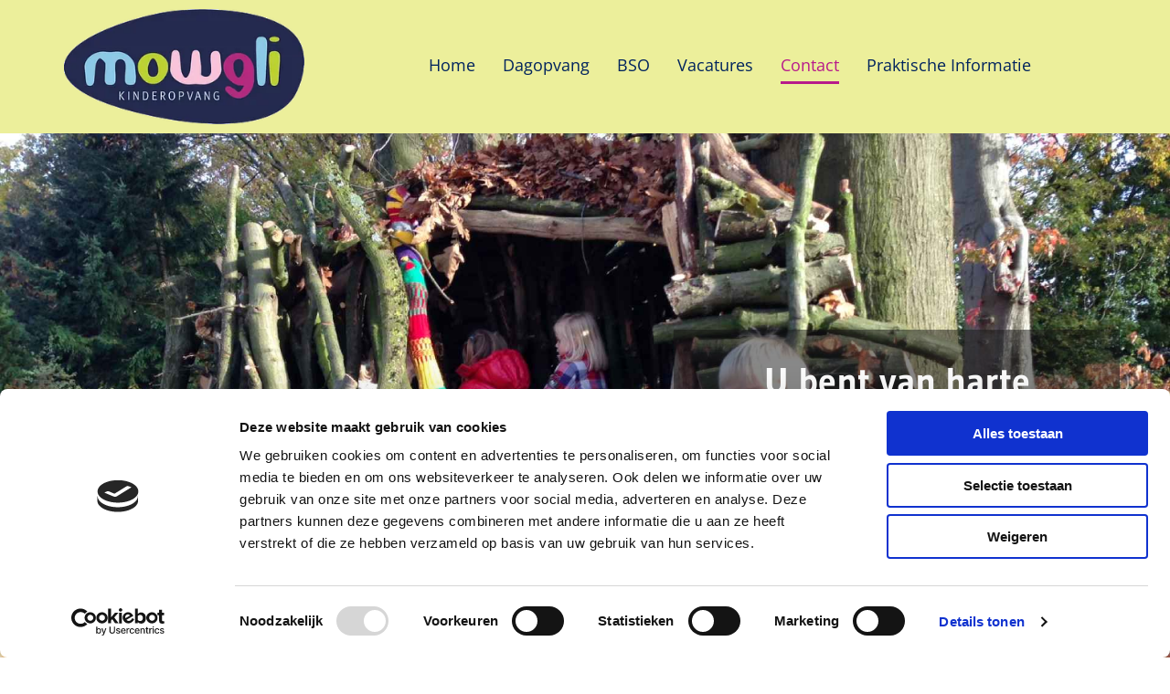

--- FILE ---
content_type: text/html; charset=UTF-8
request_url: https://www.kdvmowgli.nl/contact
body_size: 6272
content:
<!DOCTYPE html> <html lang="nl" data-currency="USD" data-lang="nl" data-countrycode="nl_NL" data-rHash="64cecde47b1d157d9408f699665c1f2d" dir="auto" data-cookiebot="true"> <head> <meta charset="UTF-8"/> <script>window.addEventListener("CookiebotOnDialogInit",function(){if (Cookiebot.getDomainUrlParam("autoAcceptCookies") === "true")Cookiebot.setOutOfRegion();});</script><script async fetchpriority="high" id="Cookiebot" src="https://consent.cookiebot.com/uc.js" data-cbid="ecd800ef-8bf2-449b-9149-ce2947c5302f" data-blockingmode="auto" data-culture="nl" type="text/javascript"></script><script type='text/plain' data-cookieconsent='statistics'>(function(w,d,s,l,i){w[l]=w[l]||[];w[l].push({'gtm.start': new Date().getTime(),event:'gtm.js'});var f=d.getElementsByTagName(s)[0], j=d.createElement(s),dl=l!='dataLayer'?'&l='+l:'';j.async=true;j.src= 'https://www.googletagmanager.com/gtm.js?id='+i+dl;f.parentNode.insertBefore(j,f); })(window,document,'script','dataLayer','GTM-false');</script><title>Kinderopvang Mowgli: 073-657 11 76 in Vught</title><meta name="keywords" content="contact"><meta name="description" content="Bij Kinderopvang Mowgli bent u altijd welkom voor een rondleiding. Maak nu een afspraak, zodat we even tijd voor u en uw kind kunnen maken."><meta property="og:type" content="website"><meta property="og:title" content="Kinderopvang Mowgli: 073-657 11 76 in Vught"><meta property="og:url" content="https://www.kdvmowgli.nl/contact"><meta property="og:description" content="Bij Kinderopvang Mowgli bent u altijd welkom voor een rondleiding. Maak nu een afspraak, zodat we even tijd voor u en uw kind kunnen maken."><meta property="og:image" content="https://www.kdvmowgli.nl"><link rel='canonical' href='https://www.kdvmowgli.nl/contact'/><meta name="viewport" content="width=device-width, initial-scale=1"><link rel='shortcut icon' type='image/x-icon' href='/uploads/6IfATdD4/fav.ico'/><link rel="preload" href="https://css-fonts.eu.extra-cdn.com/css?family=Roboto:300,500&display=swap" as="style"><link href="https://css-fonts.eu.extra-cdn.com/css?family=Roboto:300,500&display=swap" rel="stylesheet"><link rel="stylesheet" href="https://site-assets.cdnmns.com/108ab34d214b6bd35fa24bb0b75a9731/css/cookiebotVideoPlaceholder.css?1768836001521"><link rel="stylesheet" href="https://site-assets.cdnmns.com/108ab34d214b6bd35fa24bb0b75a9731/css/cookiebotOverrideWidgetHide.css?1768836001521"><script async> let retries = 0; const checkWidgetExists = setInterval(() => { retries++; if( document.getElementById('CookiebotWidget')){ document.getElementById('CookiebotWidget').remove(); } if(retries>= 50){ clearInterval(checkWidgetExists); } }, 100); </script><link rel="stylesheet" href="https://site-assets.cdnmns.com/108ab34d214b6bd35fa24bb0b75a9731/css/grids.css?1768836001521"><link rel="stylesheet" href="https://site-assets.cdnmns.com/108ab34d214b6bd35fa24bb0b75a9731/css/hcaptcha.css?1768836001521"><link rel="stylesheet" href="/assets/user-style.css?1764696952"><link rel="stylesheet" id="style_site" href="/assets/sitestyle.css?1764696952"><link rel="stylesheet" href="https://site-assets.cdnmns.com/108ab34d214b6bd35fa24bb0b75a9731/css/external-libs.css?1768836001521"><!--[if lt IE 9]><script src="https://site-assets.cdnmns.com/108ab34d214b6bd35fa24bb0b75a9731/js/html5shiv.js"></script><script src="https://site-assets.cdnmns.com/108ab34d214b6bd35fa24bb0b75a9731/js/respond.js"></script><![endif]--><script>if ('serviceWorker' in navigator){navigator.serviceWorker.getRegistrations().then(function(registrations) { for(registration in registrations) { registration.unregister(); }}); }</script><link rel="preconnect" href="https://site-assets.cdnmns.com/" crossorigin><link rel="preconnect" href="https://fonts.prod.extra-cdn.com/" crossorigin><style id='globalCSS'>/*global data phone number doesn't fall in two lines on small screens*/ span[data-mono-global="phone"] { white-space: nowrap;} </style><meta name="format-detection" content="telephone=no"> <script>window.ASSETSURL='https://site-assets.cdnmns.com/108ab34d214b6bd35fa24bb0b75a9731';</script></head> <body id="p6792" data-dateformat='d/m/Y' data-req="quicklink"> <noscript><iframe data-cookieconsent="statistics" data-cookieblock-src="https://www.googletagmanager.com/ns.html?id=GTM-false" height="0" width="0" style="display:none;visibility:hidden"></iframe></noscript> <div id="r5001" class="row designRow"> <div class="container container-fluid"><div class="col col-sm-12"> <header data-req="headerfixed" data-settings="headerfixed-md,headerfixed-sm,headerfixed-lg"><div id="r5000" class="row "> <div class="container container-fixed colsStack"><div id="c5000" class="col col-sm-8 col-lg-3 col-md-4 flexCol"><div id="m3175" class="module autospacer"></div> <div class="flexWrap"> <a href="/"  title="" aria-label="" class="imageModuleWrap" id="w_m2133" data-track-event="click" data-track-action="internal_link_clicked"> <img id="m2133" class="module image" src="/uploads/Tpis28dM/480x0_320x0/Kinderopvang-Mowgli-Vught_000logo1.png" alt="Kinderopvang Mowglilogo" data-author="" width="960" height="458" data-req="" data-settings="enablehover=false,showelement=none,hovertransition=slowFadeIn" fetchpriority="high"/> </a> </div> <div id="m4279" class="module autospacer"></div> </div> <div id="c4354" class="col col-sm-4 col-lg-8 col-md-8 flexCol"><div id="m4218" class="module autospacer"></div> <div class="flexWrap"> <nav id="m5000" class="module nav" data-settings="vertical=false,direction=right,push=true,activeParent=false,verticalNav-md=true" tabindex="-1"> <ul class="navContainer"><li class=""> <a href="/" data-track-event="click" data-track-action="internal_link_clicked">Home</a> </li><li class=""> <a href="/dagopvang" data-track-event="click" data-track-action="internal_link_clicked">Dagopvang</a> </li><li class=""> <a href="/bso" data-track-event="click" data-track-action="internal_link_clicked">BSO</a> </li><li class=""> <a href="/vacatures" data-track-event="click" data-track-action="internal_link_clicked">Vacatures</a> </li><li class=" active"> <a href="/contact" data-track-event="click" data-track-action="internal_link_clicked">Contact</a> </li><li class=" hidden-lg hidden-md hidden-sm"> <a href="/privacyverklaring" data-track-event="click" data-track-action="internal_link_clicked">Privacyverklaring</a> </li><li class=""> <a href="/praktische-informatie" data-track-event="click" data-track-action="internal_link_clicked">Praktische Informatie</a> </li></ul> </nav></div> <div id="m4149" class="module autospacer"></div> </div> </div> </div> </header><div id="r5002" role="main" class="row designRow"> <div class="container container-fluid"><div class="col col-sm-12"><div id="r2197" class="row row hidden-md hidden-lg"> <div class="container container-fixed"><div id="c3713" class="col col-sm-12"><a id="m3382" class="module button" href="tel:+31 736571176"  title="" role="button" data-track-event="click" data-track-action="phone_link"> <i class="buttonIcon fa fa-phone "></i> <span data-global="phone"  class="buttonLabel labelRight">073-657 11 76</span> </a></div> </div> </div> <div id="r3450" class="row "> <div class="container container-fixed"><div class="col hidden-sm col-sm-5 col-lg-7 flexCol"><div id="m3063" class="module autospacer"></div> </div> <div id="c1840" class="col col-sm-12 col-md-7 col-lg-5"><div id="m4099" class="module text"><h1 style="text-align: center;" class="headline">U bent van harte welkom bij Kinderopvang Mowgli in Vught</h1></div> </div> </div> </div> <div id="r3028" class="row "> <div class="container container-fixed"><div id="c1784" class="col col-sm-12"><div id="m2788" class="module divider"></div> <div id="m1978" class="module text"><p class="lightpreamble" style="text-align: center;">U bent van harte welkom!</p><p class="lightpreamble" style="text-align: center;">&nbsp;</p><p class="lightpreamble" style="text-align: center;">Bij kinderopvang Mowgli bent u welkom voor een bezichtiging, indien u uw (verwachte) kind via onderstaande knop in hebt geschreven en wij via een bevestiging laten weten dat uw kind binnen afzienbare tijd geplaatst kan worden.</p><p class="lightpreamble" style="text-align: center;">&nbsp;</p><p class="lightpreamble" style="text-align: center;">Indien u meer informatie wilt, belt u dan gerust het volgende telefoonnummer: <a href="tel:+31736571176" data-track-event="click" data-track-action="phone_link">073 - 657 11 76</a><br><span style="font-weight: bold;">Openingstijden:</span> maandag t/m vrijdag van 07.30 - 18.30 uur.</p><p class="lightpreamble" style="text-align: center;">&nbsp;</p><p class="lightpreamble" style="text-align: center;"><span style="font-weight: bold;">Voor meer informatie</span> <br>Over de dagopvang: <a href="mailto:dagopvang@kdvmowgli.nl" data-track-event="click" data-track-action="email_link">dagopvang@kdvmowgli.nl</a><br>Over de BSO: <a href="mailto:bso@kdvmowgli.nl" data-track-event="click" data-track-action="email_link">bso@kdvmowgli.nl</a><br>Algemeen: <a href="info@kdvmowgli.nl">info@kdvmowgli.nl</a></p></div> <a id="m2236" class="module button" href="https://inschrijving.novict.nl/hOhv6WtfA2w" target="_blank" rel="noopener" title="" role="button" data-track-event="click" data-track-action="link_clicked"> <span class="buttonLabel labelRight">Inschrijven KDV / BSO</span> </a></div> </div> </div> <div id="r4215" class="row "> <div class="container container-fixed"><div id="c2880" class="col col-md-6 col-lg-6 col-sm-12"><div id="m2212" class="module text"><h2 class="subtitle">Bereikbaarheid&nbsp;Kinderopvang Mowgli</h2><p class="bodytext"><span style="font-weight: bold;"></span>De Jagersboschlaan&nbsp;is zeer goed bereikbaar vanaf de N65, ofwel de autoweg Den Bosch -Tilburg.&nbsp;</p><br>U neemt daar de afslag Vught-Zuid. U rijdt de Vijverbosweg op en gaat na ongeveer 500 meter linksaf, de Jagersboschlaan in. Daar ziet u direct aan de rechterzijde een inrit met een grote, groene poort. U bent dan bij nummer 17 gearriveerd.&nbsp;Hier mag u (langzaam) het terrein oprijden en aan het einde van de lange oprit kunt u uw auto bij het gebouw parkeren.</div> </div> <div id="c3098" class="col col-md-6 col-lg-6 col-sm-12"><div id="m4701" class="module text"><h2 class="subtitle">Bedrijfsinformatie</h2></div> <div id="m1122" class="module text"><p class="companyname">Kinderopvang Mowgli<br></p><p class="bodytext">Jagersboschlaan 17<br>5262 LS&nbsp;Vught</p><p class="bodytext"><span class="iconfont"></span>&nbsp;<a data-global="phone"  href="tel:073-6571176" data-track-event="click" data-track-action="phone_link">073-657 11 76</a></p><p class="bodytext"><span class="iconfont"></span>&nbsp;<a href="mailto:info@kdvmowgli.nl" data-track-event="click" data-track-action="email_link">info@kdvmowgli.nl</a></p></div> <div id="m1654" class="module text"><p class="subtitle">Openingstijden:</p></div> <div class="module openinghours" id="m1664"> <p class="day clear bodytext"> <span class="dayLabel">Maandag - Vrijdag</span> <span class="ranges"> <span>07:30 - 18:30</span> </span> </p> </div> </div> </div> </div> <div id="r2291" class="row "> <div class="container container-fixed"><div id="c7620" class="col col-sm-12"><div id="m2161" class="module text"><h2 class="subtitle" style="text-align: center;">Log in op de webversie van ons ouderportaal</h2><p>&nbsp;</p></div> <a href="https://portaal.novict.nl/hOhv6WtfA2w/" target="_blank" rel="noopener" title="" aria-label="" class="imageModuleWrap" id="w_m1868" data-track-event="click" data-track-action="link_clicked"> <img id="m1868" class="module image enableHover" src="/uploads/ETcLQawC/Kinderopvang-Mowgli-Jagersboschlaan-001__msi___png.png" alt="" data-author="" width="239" height="211" data-req="image" data-settings="enablehover=true,showelement=icon,hovertransition=" fetchpriority="high"/> <span class="hoverOverlay "> <span class="hoverContent bodytext"> <span class="hoverText ">klik hier </span> <i class="hoverIcon fa fa-arrow-up-right-from-square fa-solid "></i> </span> </span> </a> </div> </div> </div> <div id="r4196" class="row "> <div class="container container-fluid "><div id="c3977" class="col col-sm-12"><div id="m1698" class="module map osmap" data-url="?m=m1698" data-req="mapbox-gl,leaflet,osmap"> <div class='cookiebot-placeholder cookieconsent-optout-marketing cookie-fit-content'><div class='cookiebot-placeholder-container'><i class='fa fa-eye-slash cookie-placeholder-icon' aria-expanded='true' aria-hidden='true' role='link'></i><p class='cookie-placeholder-text'>Accepteer marketingcookies om deze kaart te bekijken.</p><button class='cookie-placeholder-button' onclick="monoRobots.acceptMarketingConsent()">Accept cookies</button></div></div> <div class="map-container cookieconsent-optin-marketing" data-address="Jagersboschlaan 17 5262 LS Vught Netherlands" data-zoom="10"></div> </div> </div> </div> </div> </div> </div> </div> <footer><div id="r1074" class="row "> <div class="container container-fixed "><div id="c3869" class="col col-sm-12 col-lg-3 col-md-4"><a id="m2400" class="module button hidden-md hidden-lg" href="tel:+31 736571176"  title="" role="button" data-track-event="click" data-track-action="phone_link"> <i class="buttonIcon fa fa-phone "></i> <span data-global="phone"  class="buttonLabel labelRight">073-657 11 76</span> </a><div id="m1028" class="module text"><p class="footertext"><span style="font-weight: bold;">Kinderopvang Mowgli</span><br>Jagersboschlaan 17&nbsp;<br>5262 LS Vught,&nbsp;Noord-Brabant</p></div> <div id="m3340" class="module text"><p class="footertext"><a href="/privacyverklaring" target="_blank" rel="noopener" data-track-event="click" data-track-action="internal_link_clicked">Privacyverklaring</a></p></div> </div> <div id="c3299" class="col col-sm-12 col-lg-3 col-md-4"><div id="m2647" class="module text"><p class="footertext"><span class="iconfont "></span> &nbsp;<a data-global="phone"  href="tel:073-6571176" data-track-event="click" data-track-action="phone_link">073-657 11 76</a><br><span style="font-weight: bold;">Algemeen:</span></p><p class="footertext"><span class="iconfont "></span>&nbsp;<a href="mailto:info@kdvmowgli.nl" data-track-event="click" data-track-action="email_link">info@kdvmowgli.nl</a></p><p class="footertext"><span style="font-weight: bold;">Oudercommissie:</span> <br><span class="iconfont "></span><a href="mailto:oudercommissie@kdvmowgli.nl&nbsp;" target="_blank" rel="noopener" data-track-event="click" data-track-action="email_link"> oudercommissie@kdvmowgli.nl<br><span style="font-weight: bold; color: #ffffff;">Dagopvang:</span><br><span style="color: #ffffff;"><span class="iconfont "></span> </span>dagopvang@kdvmowgli.nl<br><span style="color: #ffffff; font-weight: bold;">BSO:</span></a></p><p class="footertext"><span class="iconfont "></span> <a href="mailto:BSO@kdvmowgli.nl" data-track-event="click" data-track-action="email_link">BSO@kdvmowgli.nl</a></p><p class="footertext">&nbsp;</p><p class="footertext"><span style="font-weight: bold;">KvK:</span> 17269060</p></div> <div id="m1010" class="module text"><p class="footertext">LRK nummer KDV: 906021224<br>LRK nummer BSO: 431543409</p></div> </div> <div id="c4692" class="col col-sm-12 col-lg-3 col-md-4"><div id="m3500" class="module text"><p class="footertext" style="font-weight: bold;">Openingstijden:</p></div> <div class="module openinghours2" id="m3654"> <p class="day clear footertext"> <span class="dayLabel">Maandag - Vrijdag</span> <span class="ranges"> <span>07:30 - 18:30</span> </span> </p> </div> <div id="m3429" class="module text"><p class="footertext" style="font-weight: bold;">Formulieren en rapportages:</p></div> <div id="m4050" class="module text"><p class="footertext"><a href="/uploads/sT7MWlh4/250204_BSO_Mowgli_concept.pdf" target="_blank" rel="noopener" download="" data-track-event="click" data-track-action="file_download">GGD-rapport BSO</a></p><p class="footertext"><a href="/uploads/7WxDj9oR/250203_KDV_Mowgli_concept.pdf" target="_blank" rel="noopener" download="" data-track-event="click" data-track-action="file_download">GGD-rapport KDV</a></p></div> <div id="m2850" class="module text"><p class="bodytext"><span style="color: #7cd5f6;"><a style="color: #7cd5f6;" href="/uploads/dF8KKRG8/iso-8859-1-InterneklachtenregelingKinderopvangMowglimaart2023.pdf" target="_blank" rel="noopener" data-track-event="click" data-track-action="file_download">Klachtenregeling</a></span></p></div> </div> <div id="c4370" class="col col-sm-12 col-lg-3 col-md-5"><div id="m1647" class="module text"><p class="footertext" style="font-weight: bold;">Schrijf je in!</p></div> <a id="m3489" class="module button" href="https://inschrijving.novict.nl/hOhv6WtfA2w" target="_blank" rel="noopener" title="" role="button" data-track-event="click" data-track-action="link_clicked"> <span class="buttonLabel labelRight">Inschrijven</span> </a></div> </div> </div> </footer> <div class="row brandfooter"> <div class="container container-fixed"> <div class="col col-md-8 col-lg-8 col-sm-6"> </div> <div class="col col-md-4 col-lg-4 col-sm-6 brandLogoContainer"> <span class="brandfooter">Powered by</span> <a href="https://www.youvia.nl" target="_blank" rel="noopener" data-track-event="click" data-track-action="link_clicked"> <img class="footerlogo" src="https://site-assets.cdnmns.com/108ab34d214b6bd35fa24bb0b75a9731/css/img/dtg/logo_light_en_2.png" alt="Youvia | Online marketing bureau | Jouw Partner in online success"> </a> </div> </div> </div></div> </div> </div> <a href='#' data-req="scrollTop" class='scrollIcon hidden bottom_right' data-track-event="click" data-track-action="internal_link_clicked"> <span></span> </a><script async data-cookieconsent="ignore" nomodule src="https://site-assets.cdnmns.com/108ab34d214b6bd35fa24bb0b75a9731/js/loader-polyfills.js?1768836001521"></script><script async data-cookieconsent="ignore" src="https://site-assets.cdnmns.com/108ab34d214b6bd35fa24bb0b75a9731/js/loader.js?1768836001521"></script><script type='application/ld+json'>{"@context":"http://schema.org","@type":"LocalBusiness","@id":"https://www.kdvmowgli.nl/#global_business","name":"Kinderopvang Mowgli","address":{"@type":"PostalAddress","streetAddress":"Jagersboschlaan 17","addressLocality":"Vught","addressRegion":"Noord-Brabant","postalCode":"5262 LS","addressCountry":"Netherlands"},"email":"info@kdvmowgli.nl","telephone":"073-657 11 76","url":"https://www.kdvmowgli.nl","openingHoursSpecification":[{"@type":"OpeningHoursSpecification","dayOfWeek":"http://schema.org/Monday","opens":"07:30","closes":"18:30"},{"@type":"OpeningHoursSpecification","dayOfWeek":"http://schema.org/Tuesday","opens":"07:30","closes":"18:30"},{"@type":"OpeningHoursSpecification","dayOfWeek":"http://schema.org/Wednesday","opens":"07:30","closes":"18:30"},{"@type":"OpeningHoursSpecification","dayOfWeek":"http://schema.org/Thursday","opens":"07:30","closes":"18:30"},{"@type":"OpeningHoursSpecification","dayOfWeek":"http://schema.org/Friday","opens":"07:30","closes":"18:30"}],"logo":"https://www.kdvmowgli.nl/uploads/Tpis28dM/Kinderopvang-Mowgli-Vught_000logo1.png"}</script><!-- Cookiebot: Google consent mode v2 defaults --> <script type='text/javascript' data-cookieconsent='ignore'> window.dataLayer = window.dataLayer || []; function gtag(){dataLayer.push(arguments);} gtag('consent', 'default', { 'ad_storage': 'denied', 'analytics_storage': 'denied', 'ad_user_data': 'denied', 'ad_personalization': 'denied', 'functionality_storage': 'denied', 'personalization_storage': 'denied', 'security_storage': 'granted', 'wait_for_update': 500, }); gtag("set", "ads_data_redaction", true); gtag("set", "url_passthrough", false); </script><!-- Mono global site tag (gtag.js) - Google Analytics --> <script async type='text/plain' data-cookieconsent='statistics' src='https://www.googletagmanager.com/gtag/js?id=G-L8RCX44JE4'></script> <script type='text/plain' data-cookieconsent='statistics'> window.dataLayer = window.dataLayer || []; function gtag(){dataLayer.push(arguments);} gtag('js', new Date()); gtag('config', 'G-L8RCX44JE4', { 'anonymize_ip': true, 'send_page_view': false, 'custom_map': {'dimension1': 'monoSiteId', 'dimension2': 'monoRendering'} }); gtag('event', 'monoAction', { 'monoSiteId': '1015581', 'monoRendering': 'website'}); gtag('event', 'page_view', { 'monoSiteId': '1015581', 'monoRendering': 'website'}); var _mtr = _mtr || []; _mtr.push(['addTracker', function (action) { gtag('event', action, { 'send_to': 'G-L8RCX44JE4', 'event_label': 'monoAction', 'monoSiteId': '1015581', 'monoRendering': 'website' }); }]); _mtr.push(['addRawTracker', function() { gtag.apply(gtag,arguments); }]); </script> </body> </html>

--- FILE ---
content_type: text/css
request_url: https://www.kdvmowgli.nl/assets/sitestyle.css?1768836001521
body_size: 6206
content:
.headline { font-size:40px; line-height:1.30em; letter-spacing:0em; margin-bottom:20px; color:rgb(255, 255, 255); font-weight:800; text-align:center; font-family:Gudea;} .headline a:hover { text-decoration:underline;} nav { text-align:right;} nav > ul li > a { color:rgb(0, 35, 93); font-size:18px;} nav:before { font-size:30px; color:rgb(23, 23, 23);} nav > ul > li > ul a { font-size:14px; color:rgb(23, 23, 23);} nav > ul li > a:hover { color:rgb(183, 26, 139);} nav > ul li.active > a { color:rgb(183, 26, 139); border-color:rgb(183, 26, 139);} nav > ul li a { padding-top:5px; padding-right:0px; padding-bottom:5px; padding-left:0px; margin-top:0px; margin-right:0px; margin-left:30px; border-color:rgba(0, 0, 0, 0); border-bottom-width:3px;} nav > ul > li > ul li a { background-color:rgb(243, 243, 243); border-color:rgb(255, 255, 255); margin-bottom:0px; border-bottom-width:0px; padding-left:10px; padding-right:10px; padding-top:10px; padding-bottom:10px; margin-left:0px;} nav > ul > li > ul li.active > a { color:rgb(183, 26, 139);} nav.opened-menu > ul { background-color:rgb(255, 255, 255);} nav > ul .closeBtn { color:rgb(197, 197, 197);} nav > ul > li > ul a:hover { color:rgb(183, 26, 139);} .nav .navIcon.fa { padding-right:10px; padding-bottom:2px;} nav > ul li a:hover { border-color:rgb(183, 26, 139);} .subtitle { font-size:30px; line-height:1.2em; letter-spacing:0em; margin-bottom:20px; color:rgb(23, 23, 23); font-family:Gudea; font-weight:800;} .preamble { font-size:20px; line-height:1.6em; letter-spacing:0em; margin-bottom:5px; color:rgb(255, 255, 255); text-align:center;} .bodytext { line-height:1.6em; margin-bottom:5px; font-size:16px; color:rgb(23, 23, 23);} .bodytext a:hover { color:rgb(0, 35, 93);} .smalltext { line-height:1.6em; letter-spacing:0em; font-size:14px; margin-bottom:5px; color:rgb(255, 255, 255);} body { background-color:rgb(255, 255, 255); font-family:Open Sans; color:rgb(23, 23, 23); line-height:1.6em;} body a { color:rgb(183, 26, 139); text-decoration:none;} body a:hover { color:rgb(124, 213, 246);} .button { margin-bottom:0px; border-radius:3px; font-weight:400; color:rgb(255, 255, 255); background-color:rgb(183, 26, 139); padding-top:20px; padding-right:30px; padding-bottom:20px; padding-left:30px; border-top-width:0px; border-left-width:0px; border-bottom-width:0px; border-right-width:0px; line-height:1.40em; margin-top:20px; font-size:18px; text-transform:uppercase; text-align:center; border-top-left-radius:0px; border-top-right-radius:0px; border-bottom-right-radius:0px; border-bottom-left-radius:0px;} .button:hover { background-color:rgb(0, 35, 93); color:rgb(255, 255, 255);} .button .buttonIcon.fa { margin-right:10px;} .form { margin-bottom:0px; padding-top:0px; padding-right:0px; padding-bottom:0px; padding-left:0px;} .form label { padding-bottom:0px; margin-bottom:10px; line-height:1.2em;} .form input[type=text],.form textarea,.form select { border-radius:3px; border-color:rgb(197, 197, 197); color:rgb(69, 69, 69); font-size:14px; padding-top:10px; padding-right:10px; padding-bottom:10px; padding-left:10px; margin-top:0px; margin-right:0px; margin-bottom:20px; margin-left:0px; background-color:rgb(255, 255, 255); border-top-width:1px; border-left-width:1px; border-bottom-width:1px; border-right-width:1px;} .form input[type=submit] { margin-top:20px; margin-bottom:0px;} .form .subtitle { margin-top:0px; font-size:15px;} .form input[type=checkbox]+span,.form input[type=radio]+span,.form .form_option input[type=checkbox]+label:not([class*="optin"]) { line-height:1.6em; margin-left:10px; margin-bottom:20px; margin-right:20px;} .text { margin-bottom:0px; padding-top:0px; padding-right:0px; padding-bottom:0px; padding-left:0px; margin-top:0px; margin-right:0px; margin-left:0px;} .image { margin-bottom:0px; padding-top:0px; padding-right:0px; padding-bottom:0px; padding-left:0px;} .map { margin-bottom:40px;} .gallery { margin-bottom:40px;} .row { padding-top:60px; padding-right:30px; padding-bottom:60px; padding-left:30px; background-color:rgb(255, 255, 255);} .col { margin-bottom:0px; padding-left:15px; padding-right:15px; margin-top:0px; padding-bottom:0px;} .custom1 { line-height:1.6em; margin-bottom:5px; font-size:20px; text-align:center; font-weight:400; text-transform:none; color:rgb(255, 255, 255);} .custom2 { line-height:1.6em; margin-bottom:5px; color:rgb(255, 255, 255);} .custom4 { line-height:1.6em; margin-bottom:5px; color:rgb(255, 255, 255); font-size:30px;} .custom5 { line-height:1.6em; margin-bottom:5px;} .custom3 { line-height:1.6em; margin-bottom:5px; color:rgb(23, 23, 23); font-size:40px; text-transform:uppercase; font-weight:800; text-align:center;} .smallsubtitle { font-size:30px; line-height:1.2em; margin-bottom:5px; color:rgb(183, 26, 139);} .spottext { font-size:30px; color:rgb(23, 23, 23); line-height:1.2em; text-align:center; margin-bottom:20px; font-family:Gudea; font-weight:800;} .spottext a { color:rgb(183, 26, 139);} .spottext a:hover { color:rgb(0, 35, 93);} .footertext { font-size:16px; line-height:1.6em; margin-bottom:0px; color:rgb(255, 255, 255); text-align:left;} .footertext a:hover { color:rgb(209, 218, 0);} .footertext a { color:rgb(124, 213, 246);} .companyname { font-size:20px; text-align:left; line-height:1.2em; color:rgb(23, 23, 23);} .companyname a { color:rgb(23, 23, 23);} .companyname a:hover { color:rgb(23, 23, 23);} .smallspottext { line-height:1.5em; color:rgb(23, 23, 23); text-align:center; font-size:16px; margin-bottom:5px;} .smallspottext a { color:rgb(124, 213, 246);} .smallspottext a:hover { color:rgb(183, 26, 139);} .locale { text-align:right;} .locale ul li a { transition:all 0.25s ease-in 0s; color:rgb(243, 243, 243); font-size:14px;} .locale ul li { background-color:rgb(23, 23, 23); padding-top:5px; padding-right:15px; padding-bottom:5px; padding-left:15px;} .locale ul li:hover { background-color:rgb(51, 51, 51);} .locale ul li a:hover { color:rgb(255, 255, 255);} .locale ul li.active a { color:rgb(255, 255, 255);} .button2 { font-size:18px; line-height:1.40em; margin-bottom:0px; border-radius:3px; color:rgb(255, 255, 255); display:table; margin-left:auto; margin-right:auto; padding-top:20px; padding-right:30px; padding-bottom:20px; padding-left:30px; border-top-width:2px; border-right-width:2px; border-bottom-width:2px; border-left-width:2px; border-color:rgb(255, 255, 255); background-color:rgba(0, 0, 0, 0); text-align:center; text-transform:uppercase; border-top-left-radius:0px; border-top-right-radius:0px; border-bottom-right-radius:0px; border-bottom-left-radius:0px;} .button2:hover { color:rgb(255, 255, 255); border-color:transparent; background-color:rgb(0, 35, 93);} .button2 .buttonIcon.fa { margin-right:10px;} .divider { border-top-width:2px; border-color:rgb(183, 26, 139); width:10%; display:table; margin-left:auto; margin-right:auto; margin-bottom:20px;} .singlePost .divider { margin-bottom:40px;} .socialmedia { text-align:right; font-size:18px;} .socialmedia li { margin-left:0px; margin-bottom:10px; margin-right:10px; background-color:rgb(183, 26, 139); border-top-left-radius:100px; border-top-right-radius:100px; border-bottom-right-radius:100px; border-bottom-left-radius:100px; border-color:rgba(120, 97, 6, 0); border-top-width:4px; border-right-width:4px; border-bottom-width:4px; border-left-width:4px;} .socialmedia li:hover { background-color:rgb(183, 26, 139);} .socialmedia li a { color:rgb(255, 255, 255); width:30px; height:30px;} .socialmedia li a:hover { color:rgb(255, 255, 255);} .paymenticons li { padding-bottom:0px; margin-bottom:10px; margin-left:0px; padding-left:0px; margin-right:10px;} .paymenticons { text-align:left;} .linklist { padding-bottom:0px; padding-left:0px; margin-bottom:40px; margin-top:0px;} .linklist a { margin-bottom:1px; background-color:rgb(241, 241, 241); padding-top:10px; padding-right:10px; padding-bottom:10px; padding-left:10px;} .linklist a:hover { background-color:rgb(241, 241, 241);} .linklist .listIcon { border-top-width:3px; border-right-width:20px;} .breadcrumb li a { margin-bottom:10px; margin-left:10px; margin-right:10px;} .cart { display:table; margin-left:auto; margin-right:0; margin-bottom:0px; padding-top:3px;} .cart .cartBtn { color:rgb(23, 23, 23); font-size:20px;} .cart .cartAmount { font-size:12px; color:rgb(255, 255, 255); background-color:rgb(183, 26, 139); width:16px; height:16px; margin-left:-5px; border-top-left-radius:100px; border-top-right-radius:100px; border-bottom-right-radius:100px; border-bottom-left-radius:100px; margin-top:-8px;} .cart .checkoutBtn { margin-bottom:0px;} .cart .title { margin-bottom:20px;} .cart .subTotalText { margin-top:0px;} .cart .subTotal { margin-bottom:10px; margin-top:5px;} .cart .cartContents { background-color:rgb(255, 255, 255); border-color:rgb(243, 243, 243); border-top-width:1px; border-right-width:1px; border-bottom-width:1px; border-left-width:1px;} .cart .divider { margin-bottom:10px;} .cart .cartBtn:hover { color:rgb(23, 23, 23);} .search { display:table; margin-left:auto; margin-right:0;} .search .searchicon { color:rgb(255, 255, 255); width:16px; height:16px; border-top-left-radius:100px; border-top-right-radius:100px; border-bottom-right-radius:100px; border-bottom-left-radius:100px; font-size:16px; margin-bottom:0px;} .review { margin-bottom:40px; background-color:rgb(243, 243, 243); padding-top:40px; padding-right:40px; padding-bottom:40px; padding-left:40px;} .review .reviewName { text-align:center; margin-bottom:10px;} .review .reviewDescription { text-align:center; margin-bottom:10px;} .review .reviewRating { text-align:center;} .review .reviewRating .star { margin-right:5px; margin-left:5px; margin-bottom:0px; padding-bottom:0px;} .review .authorDate { text-align:center; margin-top:10px;} .html { margin-bottom:40px;} .blog .details { padding-top:0px; margin-top:20px; margin-bottom:20px; padding-left:0px; padding-right:0px;} .blog .readMore { margin-top:20px; color:rgb(183, 26, 139); background-color:rgba(15, 174, 134, 0); padding-left:0px; padding-right:0px; padding-top:10px;} .blog { background-color:rgba(255, 255, 255, 0); padding-left:0px;} .blog .title { padding-left:0px; padding-right:0px;} .blog .shortDescription { padding-left:0px; padding-right:0px;} .blog li .textContainer { padding-left:30px; padding-right:30px; padding-top:10px; margin-bottom:0px;} .blog li { background-color:rgb(255, 255, 255);} .blog .readMore:hover { color:rgb(0, 35, 93);} .catalog { margin-bottom:40px;} .catalog .productText { padding-top:10px; margin-left:20px; margin-top:20px; margin-bottom:40px; margin-right:0px;} .catalog .visualTag { text-align:center; text-transform:uppercase; padding-top:7px; padding-right:7px; padding-bottom:7px; padding-left:7px;} .catalog .name a { color:rgb(23, 23, 23);} .catalog .name a:hover { color:rgb(51, 51, 51);} .catalog .price { color:rgb(23, 23, 23); text-align:center; margin-bottom:0px;} .catalog li { background-color:rgb(255, 255, 255);} .catalog .name { text-align:center;} .emailshare a { margin-bottom:20px;} .openinghours .specialDayTitle { margin-top:40px;} .openinghours { margin-bottom:0px;} .openinghours .dayLabel { margin-bottom:0px; padding-right:0px;} .offers { margin-bottom:40px; background-color:rgb(243, 243, 243); padding-top:40px; padding-right:40px; padding-bottom:40px; padding-left:40px;} .offers .button { margin-bottom:0px; margin-top:20px; display:table; margin-left:auto; margin-right:auto;} .offers .offerName { text-align:center; margin-bottom:10px;} .offers .offerDescription { text-align:center;} .offers .offerPrice { text-align:center; margin-bottom:10px; margin-top:10px;} .offers .validFrom { text-align:center;} .offers .validThrough { text-align:center;} .offerPrice { font-weight:400;} .list { margin-bottom:40px;} .list .listIcon { font-size:21px; width:25px; height:25px; margin-right:10px;} .video { margin-bottom:40px;} .singleProduct .addBtn { padding-top:13px;} .singleProduct .gallery .visualTag { text-align:center; font-size:21px; text-transform:uppercase; padding-top:10px; padding-right:10px; padding-bottom:10px; padding-left:10px;} .singleProduct .divider { margin-bottom:20px; margin-top:0px;} .pricelist { margin-bottom:40px;} .pricelist li { margin-bottom:20px;} .pricelist .listImg { margin-bottom:10px; max-width:100%; margin-top:0px;} .pricelist .listTitle { font-size:30px;} .pricelist .item { color:rgb(51, 51, 51); font-size:25px;} .checkout .divider { margin-bottom:20px;} .checkout .descriptivetext { padding-bottom:20px;} .checkout .infolabel { padding-bottom:10px;} .verticalnav { margin-bottom:40px;} .verticalnav > li > a { color:rgb(183, 26, 139); margin-bottom:10px;} .verticalnav > li > a:hover { color:rgb(124, 213, 246);} nav > li.active > a { color:rgb(124, 213, 246);} .verticalnav > li > ul a { color:rgb(183, 26, 139);} .verticalnav > li > ul a:hover { color:rgb(124, 213, 246);} .verticalnav > li > ul li.active > a { color:rgb(124, 213, 246);} .verticalnav > li > ul li a { margin-bottom:10px;} .verticalnav .verticalnavIcon.fa { margin-right:10px;} .singlePost .blogShare { margin-bottom:40px;} .imagelist { margin-bottom:40px;} .facebookpage { margin-bottom:40px;} .instagramembed { margin-bottom:40px;} .googleplusone { margin-bottom:40px;} .openinghours2 { margin-bottom:40px;} .shopfilter .shop_filter { background-color:rgb(243, 243, 243); padding-top:10px;} .shopfilter .filter_label { color:rgb(23, 23, 23);} .shopfilter label { color:rgb(23, 23, 23);} .shopfilter .price-text { color:rgb(23, 23, 23); font-size:14px;} .shopfilter .clearSelection { color:rgb(23, 23, 23); line-height:2.45em; font-size:12px;} .shopfilter .ui-slider { background-color:rgb(197, 197, 197);} .shopfilter .ui-slider-range { background-color:rgb(183, 26, 139);} .shopfilter .ui-slider-handle { background-color:rgb(255, 255, 255); border-color:rgb(197, 197, 197);} .shopfilter { background-color:rgba(209, 218, 0, 0.75);} .scrollIcon { background-color:rgb(183, 26, 139); border-top-left-radius:0px; border-top-right-radius:0px; border-bottom-right-radius:0px; border-bottom-left-radius:0px; border-color:rgb(255, 255, 255); border-top-width:1px; border-right-width:1px; border-bottom-width:1px; border-left-width:1px;} .scrollIcon span:before { color:rgb(255, 255, 255);} .scrollIcon:hover { background-color:rgb(0, 35, 93); border-color:rgb(255, 255, 255);} .lightbox-image .lightbox-caption { color:rgb(255, 255, 255); margin-top:0px; margin-right:0px; margin-bottom:0px; margin-left:0px;} .modal { background-color:rgb(243, 243, 243); border-color:rgb(183, 26, 139); border-top-width:4px; border-right-width:4px; border-bottom-width:4px; border-left-width:4px; padding-top:40px; padding-right:40px; padding-bottom:40px; padding-left:40px;} .engagement.modal .bodytext { text-align:center; padding-bottom:20px;} .engagement.modal .headline { text-align:center;} .engagement.modal .button, .engagement.modal input[type=submit] { text-align:left; display:table; margin-left:auto; margin-right:auto;} .engagement.modal .closeBtn { width:20px; font-size:29px; background-color:rgba(40, 197, 250, 0);} .engagement.modal .closeBtn:hover { color:rgb(0, 35, 93);} .engagement.thinbar { background-color:rgb(243, 243, 243); border-color:rgb(183, 26, 139); border-top-width:0px; border-right-width:0px; border-bottom-width:10px; border-left-width:0px; padding-top:60px; padding-right:30px; padding-bottom:30px; padding-left:30px;} .engagement.thinbar .headline { text-align:center;} .engagement.thinbar .bodytext { text-align:center; margin-bottom:40px;} .engagement.thinbar .button { text-align:left; text-transform:none; display:table; margin-left:auto; margin-right:auto;} .engagement.thinbar .closeBtn { font-size:30px;} .cornerbox { background-color:rgb(243, 243, 243); border-color:rgb(183, 26, 139); border-top-width:10px; border-right-width:10px; border-bottom-width:10px; border-left-width:10px; padding-top:60px; padding-right:30px; padding-bottom:30px; padding-left:30px; margin-top:40px; margin-right:40px; margin-bottom:40px; margin-left:40px;} .engagement.cornerbox .bodytext { padding-bottom:30px; text-align:center;} .engagement.cornerbox .button, .engagement.cornerbox input[type=submit] { text-align:left; display:table; margin-left:auto; margin-right:auto;} .engagement.cornerbox .headline { text-align:center;} .iconlist .iconItem { font-size:50px;} .iconlist li a { color:rgb(183, 26, 139);} .iconlist li a:hover { color:rgb(0, 35, 93);} .iconlist li { background-color:rgba(0, 155, 207, 0); width:60px; height:60px; border-top-left-radius:0px; border-top-right-radius:0px; border-bottom-right-radius:0px; border-bottom-left-radius:0px; color:rgb(183, 26, 139);} .iconlist { text-align:left;} .accordion { margin-bottom:40px;} .accordion .itemTitle { color:rgb(255, 255, 255); background-color:rgb(0, 35, 93); border-left-width:2px; border-top-width:2px; border-bottom-width:2px; border-right-width:2px; border-color:rgb(255, 255, 255); padding-left:20px; padding-top:20px; padding-bottom:20px; padding-right:30px;} .accordion .itemTitle:hover { background-color:#b5bc06;} .accordion li.active .itemTitle { background-color:#b5bc06;} .accordion .itemContent { border-left-width:3px; border-top-width:3px; border-bottom-width:3px; border-right-width:3px; border-color:#ececec; margin-bottom:20px; padding-left:30px; padding-top:30px; padding-bottom:30px; padding-right:30px;} .accordion .button { margin-top:40px; margin-bottom:20px; margin-right:auto;} .accordion .itemIcon { margin-left:10px; margin-right:10px;} .accordion li { margin-top:0px; margin-right:0px; margin-bottom:0px; margin-left:0px;} .accordion .image { margin-bottom:20px;} .lightpreamble { font-size:20px; line-height:1.6em; color:rgb(255, 255, 255);} .lightpreamble a { color:rgb(255, 255, 255);} .brandfooter { padding-top:20px; padding-right:20px; padding-bottom:20px; padding-left:20px; background-color:rgb(0, 35, 93);} .lightsubtitle { font-family:Gudea; font-weight:800;} .arrow { color:rgb(255, 255, 255); background-color:rgb(183, 26, 139); font-size:20px; width:35px; border-top-left-radius:0px; border-top-right-radius:0px; border-bottom-right-radius:0px; border-bottom-left-radius:0px; height:35px;} .arrow:hover { color:rgb(255, 255, 255); background-color:rgb(0, 35, 93);} .dots li { background-color:rgba(255, 255, 255, 0); border-color:rgb(255, 255, 255); width:10px; height:10px; border-left-width:1px; border-top-width:1px; border-right-width:1px; border-bottom-width:1px;} .dots li.active { background-color:rgb(255, 255, 255); border-color:rgb(255, 255, 255);} .dots li:hover { border-color:rgb(255, 255, 255); background-color:rgb(255, 255, 255);} @media only screen and (max-width:1199px) {nav:before { font-size:25px;} nav > ul li a { border-color:transparent;} nav.opened-menu > ul { background-color:rgb(236, 239, 155); padding-top:20px; padding-right:20px; padding-bottom:20px; padding-left:20px;} nav > ul .closeBtn { color:rgb(23, 23, 23);} .custom4 { color:rgb(255, 255, 255);} .custom1 { line-height:1.2em; color:rgb(255, 255, 255);} .custom3 { color:rgb(255, 255, 255);} body {} body a {} body a:hover {} .text {} .smalltext { font-size:12px; color:rgb(255, 255, 255);} .spottext { color:rgb(23, 23, 23);} .smallspottext { color:rgb(23, 23, 23);} .companyname { font-size:18px; color:rgb(23, 23, 23);} .custom2 { color:rgb(255, 255, 255);} }@media only screen and (max-width:767px) {nav:before { font-size:21px;} nav.opened-menu > ul { background-color:rgb(236, 239, 155);} nav > ul li a { padding-top:10px; padding-right:10px; padding-bottom:10px; padding-left:10px; margin-left:0px;} nav > ul li a:hover { background-color:rgba(255, 255, 255, 0);} nav > ul > li > ul li a { background-color:rgba(255, 255, 255, 0); border-color:rgba(255, 255, 255, 0);} nav > ul li > a { font-size:20px;} nav > ul > li > ul a { font-size:20px;} nav > ul li.active > a { background-color:rgba(255, 255, 255, 0);} nav > ul > li > ul li.active > a { border-color:rgba(255, 255, 255, 0);} .headline { font-size:30px;} .subtitle { font-size:24px;} .preamble { font-size:16px;} .smalltext { color:rgb(255, 255, 255);} .text { margin-bottom:20px; padding-right:0px; padding-left:0px;} .row { padding-top:20px; padding-left:20px; padding-right:20px; padding-bottom:20px;} .form { margin-bottom:20px; padding-top:0px; padding-right:0px; padding-bottom:0px; padding-left:0px;} .form label {} .form input[type=submit] {} .form input[type=submit]:hover {} .form input[type=text],.form textarea,.form select {} .form .thankYou {} .form input[type=checkbox]+span,.form input[type=radio]+span,.form .form_option input[type=checkbox]+label:not([class*="optin"]) { margin-bottom:10px; margin-right:10px;} .gallery { margin-bottom:20px;} .map { margin-bottom:20px;} .image { margin-bottom:20px;} .button { margin-bottom:20px; border-color:rgb(255, 255, 255); border-top-width:1px; border-right-width:1px; border-bottom-width:1px; border-left-width:1px;} .button:hover { border-color:rgb(255, 255, 255);} .custom1 { color:rgb(255, 255, 255);} .custom2 { color:rgb(255, 255, 255);} .custom3 { font-size:30px; color:rgb(255, 255, 255);} .custom4 { color:rgb(255, 255, 255); font-size:24px;} .custom5 {} .custom5 a {} .custom5 a:hover {} .spottext { font-size:24px; color:rgb(23, 23, 23);} body {} body a {} body a:hover {} .locale {} .locale ul li a {} .locale ul li a:hover {} .locale ul li.active a {} .locale ul li {} .locale ul li:hover {} .locale ul li.active {} .smallsubtitle { font-size:16px; color:rgb(255, 255, 255);} .smallspottext { color:rgb(23, 23, 23);} .companyname { font-size:20px; color:rgb(23, 23, 23);} .footertext { font-size:16px; text-align:center;} .button2 { margin-bottom:20px;} .button2:hover {} .socialmedia { text-align:center; font-size:17px;} .review { margin-bottom:20px;} .linklist { margin-bottom:20px;} .html { margin-bottom:20px; padding-bottom:0px; padding-top:0px;} .catalog { margin-bottom:20px;} .blog .readMore { margin-bottom:20px;} .openinghours { margin-bottom:20px;} .video { margin-bottom:20px;} .list { margin-bottom:20px;} .offers { margin-bottom:20px;} .cart .subTotalText { margin-top:5px; margin-bottom:10px;} .cart .prodPrice { margin-top:10px; margin-bottom:10px;} .pricelist { margin-bottom:20px;} .verticalnav { margin-bottom:20px;} .imagelist { margin-bottom:20px;} .facebookpage { margin-bottom:20px;} .instagramembed { margin-bottom:20px;} .googleplusone { margin-bottom:20px;} .openinghours2 { margin-bottom:20px;} .brandfooter { padding-top:0px;} .divider { margin-bottom:0px;} .scrollIcon { border-color:rgb(255, 255, 255); border-top-width:1px; border-right-width:1px; border-bottom-width:1px; border-left-width:1px; width:30px; height:30px;} .scrollIcon:hover { border-color:rgb(255, 255, 255);} .scrollIcon span:before { font-size:20px;} .arrow { width:30px; height:30px; font-size:18px;} }#r5001 { padding-left:0px; padding-right:0px;} #r5001 > .container {} #r5000 { background-color:rgb(236, 239, 155); background-position:50% 100%; background-repeat:no-repeat; padding-top:10px; border-color:rgb(197, 197, 197); border-bottom-width:0px; padding-bottom:10px;} #c5000 {}#c4354 { padding-left:00px; padding-right:0px;} #r5002 { background-position:50% 0%; background-repeat:repeat-y;} #r5002 > .container {} #r1074 { padding-top:50px; padding-bottom:50px; background-color:rgb(0, 35, 93); border-color:rgb(159, 166, 0);} #m1028 { margin-bottom:0px;} #m2647 { margin-bottom:0px;} #m3654 { margin-bottom:0px;} #m4050 { border-style:solid;} #p9533 { background-repeat:no-repeat;} #p9533 #r4509 { background-color:rgb(236, 239, 155); padding-top:5px; padding-bottom:5px;} #p9533 #m4817 { display:table; margin-bottom:20px; margin-left:auto; margin-right:auto;} #p9533 #r3465 { background-image:url(/uploads/zTFsMOwS/Kinderopvang-Mowgli-Vught_00060.jpg); background-size:cover; background-repeat:no-repeat; background-position:50% 50%; padding-top:190px; padding-bottom:190px; border-color:rgba(232, 187, 14, 0); background-color:rgb(236, 239, 155); border-top-width:0px;} #p9533 #c4773 { padding-top:30px; padding-right:30px; padding-bottom:30px; padding-left:30px; background-color:rgba(23, 23, 23, 0.5);} #p9533 #m2912 { background-image:none;} #p9533 #r3937 { background-color:rgb(0, 35, 93);} #p9533 #m4975 { margin-bottom:0px;} #p9533 #r4787 { background-color:rgb(243, 243, 243);} #p9533 #c2207 { padding-top:30px; padding-right:30px; padding-bottom:30px; padding-left:30px; background-color:rgb(255, 255, 255); border-right-width:10px; border-color:rgb(243, 243, 243);} #p9533 #m1021 { margin-left:auto; margin-right:auto; max-width:20%;} #p9533 #c3526 { padding-right:30px; padding-top:30px; padding-left:30px; padding-bottom:30px; background-color:rgb(255, 255, 255); border-left-width:10px; border-color:rgb(243, 243, 243);} #p9533 #m1670 { margin-left:auto; margin-right:auto; max-width:20%;} #p9533 #r2964 { background-color:rgb(255, 255, 255); background-image:none; background-position:50% 50%; background-size:auto;} #p9533 #c2433 { background-color:rgb(243, 243, 243); padding-top:40px; padding-left:40px; padding-right:40px; padding-bottom:40px; border-right-width:0px; border-color:rgb(255, 255, 255);} #p9533 #m2652 { margin-bottom:0px;} #p9533 #m1132 { margin-top:20px;} #p9533 #m2748 { border-style:solid;} #p9533 #m2289 { border-style:solid;} #p9533 #r4195 { background-color:rgb(243, 243, 243); background-image:none; background-position:50% 50%; background-size:auto;} #p9533 #c1215 { background-color:rgb(255, 255, 255); padding-top:40px; padding-left:40px; padding-right:40px; padding-bottom:40px; border-right-width:0px; border-color:rgb(255, 255, 255);} #p9533 #m1938 { margin-bottom:0px;} #p9533 #c2832 { padding-top:40px; padding-left:40px; padding-right:40px; padding-bottom:40px; background-color:rgb(243, 243, 243); border-left-width:0px; border-color:rgb(255, 255, 255); border-bottom-width:0px; border-top-width:0px; border-right-width:0px; background-repeat:no-repeat; background-image:url(/uploads/HtKNYAHE/Kinderopvang-Mowgli-Vught_0003.jpg); background-size:cover; background-position:50% 50%;} #p9533 #r2899 { background-color:rgb(255, 255, 255); background-image:none; background-position:50% 50%; background-size:auto;} #p9533 #c4973 { background-color:rgb(243, 243, 243); padding-top:40px; padding-left:40px; padding-right:40px; padding-bottom:40px; border-right-width:0px; border-color:rgb(243, 243, 243); border-top-width:0px; border-bottom-width:0px; border-left-width:0px; background-image:url(/uploads/lSfqqE9j/Kinderopvang-Mowgli-Vught_00013.jpg); background-repeat:no-repeat; background-size:cover; background-position:50% 50%;} #p9533 #c3700 { padding-top:40px; padding-left:40px; padding-right:40px; padding-bottom:40px; background-color:rgb(243, 243, 243); border-left-width:0px; border-color:rgb(243, 243, 243); border-right-width:0px;} #p9533 #m1514 { background-image:none; margin-bottom:0px;} #p5690 { background-repeat:no-repeat;} #p5690 #r4296 { background-color:rgb(236, 239, 155); padding-top:5px; padding-bottom:5px;} #p5690 #m3226 { display:table; margin-bottom:20px; margin-left:auto; margin-right:auto;} #p5690 #r3963 { background-image:url(/uploads/4EBrhxXl/Kinderopvang-Mowgli-Vught-07.jpg); background-size:cover; background-repeat:no-repeat; background-position:50% 50%; padding-top:220px; padding-bottom:220px; border-color:rgba(232, 187, 14, 0); background-color:rgb(236, 239, 155); border-top-width:0px;} #p5690 #c3270 { padding-top:30px; padding-right:30px; padding-bottom:30px; padding-left:30px; background-color:rgba(23, 23, 23, 0.5);} #p5690 #m4539 { background-image:none;} #p5690 #r4143 { background-color:rgb(0, 35, 93);} #p5690 #m2011 { margin-bottom:0px;} #p5690 #m2027 { border-style:solid; margin-top:10px; margin-bottom:0px;} #p5690 #m2027 .hoverOverlay .hoverIcon { border-style:solid;} #p5690 #m2027 .hoverOverlay { border-style:solid;} #p5690 #r3492 { background-color:rgb(243, 243, 243); background-image:none; background-position:50% 50%; background-size:cover; background-repeat:no-repeat;} #p5690 #c1264 { background-color:rgb(255, 255, 255); padding-top:30px; padding-left:30px; padding-right:30px; padding-bottom:30px; border-right-width:0px; border-color:rgb(243, 243, 243);} #p5690 #m2737 { margin-bottom:0px; margin-top:0px;} #p5690 #c3463 { background-color:rgb(255, 255, 255); padding-top:30px; padding-right:30px; padding-bottom:30px; padding-left:30px; border-left-width:0px; border-color:rgb(243, 243, 243); background-image:url(/uploads/bhJDsZo2/Kinderopvang-Mowgli-Vught-02.jpg); background-repeat:no-repeat; background-size:cover; background-position:50% 50%; border-top-width:0px; border-right-width:0px; border-bottom-width:0px;} #p5690 #r2964 { background-color:rgb(243, 243, 243); background-image:none; background-position:50% 50%; background-size:cover; background-repeat:no-repeat;} #p5690 #c2433 { background-color:rgb(255, 255, 255); border-style:solid; border-color:rgb(243, 243, 243); padding-left:30px; padding-top:30px; padding-bottom:30px; padding-right:30px;} #p5690 #m4243 .listTitle { color:rgb(23, 23, 23); text-align:left;} #p5690 #m4243 .itemprice { color:rgb(23, 23, 23);} #p5690 #m4243 .item { color:rgb(23, 23, 23); font-size:22px;} #p5690 #m3979 { border-style:solid;} #p5690 #c1165 { background-color:rgb(255, 255, 255); padding-top:30px; padding-right:30px; padding-bottom:30px; padding-left:30px; border-left-width:0px; border-color:rgb(243, 243, 243); background-image:url(/uploads/jOITVUKH/Kinderopvang-Mowgli-Vught-21.jpg); background-repeat:no-repeat; background-size:cover; background-position:50% 100%; border-top-width:0px; border-right-width:0px; border-bottom-width:0px;} #p5690 #r1394 { background-color:rgb(243, 243, 243); background-image:url(/uploads/3EfGTH3B/Kinderopvang-Mowgli-Vught-03.jpg); background-position:50% 50%; background-size:cover; background-repeat:no-repeat; background-attachment:fixed;} #p5690 #c1555 { background-color:rgba(255, 255, 255, 0.8); padding-top:30px; padding-right:30px; padding-bottom:30px; padding-left:30px; border-left-width:0px; border-color:rgb(243, 243, 243); background-image:none; background-position:100% 100%; background-repeat:no-repeat; background-size:auto;} #p5690 #m1210 { background-image:none; margin-bottom:0px; margin-top:0px;} #p9778 { background-repeat:no-repeat;} #p9778 #r2693 { background-color:rgb(236, 239, 155); padding-top:5px; padding-bottom:5px;} #p9778 #m2684 { display:table; margin-bottom:20px; margin-left:auto; margin-right:auto;} #p9778 #r3896 { background-image:url(/uploads/M25gRzVJ/Kinderopvang-Mowgli-Vught-06.jpg); background-size:cover; background-repeat:no-repeat; background-position:50% 50%; padding-top:190px; padding-bottom:190px; border-color:rgba(232, 187, 14, 0); background-color:rgb(236, 239, 155); border-top-width:0px;} #p9778 #r3896.bgfilter:before { background-color:rgba(23, 23, 23, 0.41);} #p9778 #c3745 { padding-top:30px; padding-right:30px; padding-bottom:30px; padding-left:30px; background-color:rgba(23, 23, 23, 0.5);} #p9778 #m4764 { background-image:none;} #p9778 #r2263 { background-color:rgb(0, 35, 93);} #p9778 #m2380 { margin-bottom:0px;} #p9778 #m2737 { margin-top:40px; margin-bottom:0px;} #p9778 #r2916 { background-color:rgb(255, 255, 255);} #p9778 #c4112 { padding-top:30px; padding-left:30px; padding-right:30px; padding-bottom:30px; background-color:rgb(243, 243, 243); border-left-width:0px; border-right-width:0px; border-color:rgb(255, 255, 255);} #p9778 #c4419 { padding-top:30px; padding-left:30px; padding-right:30px; padding-bottom:30px; background-color:rgb(243, 243, 243); border-left-width:0px; border-right-width:0px; border-color:rgb(255, 255, 255); border-top-width:0px; border-bottom-width:0px; background-image:url(/uploads/hHYJT6M3/Kinderopvang-Mowgli-Vught-05.jpg); background-repeat:no-repeat; background-size:cover; background-position:50% 50%;} #p9778 #r1199 { background-color:rgb(255, 255, 255);} #p9778 #c4807 { padding-top:30px; padding-left:30px; padding-right:30px; padding-bottom:30px; background-color:rgb(243, 243, 243); border-left-width:0px; border-right-width:0px; border-color:rgb(255, 255, 255);} #p9778 #m3664 .listTitle { color:rgb(23, 23, 23); text-align:left;} #p9778 #m3664 .item { color:rgb(23, 23, 23); font-size:22px;} #p9778 #m3664 .itemprice { color:rgb(23, 23, 23);} #p9778 #m3664 .listImg { display:table; margin-left:0px; margin-right:auto;} #p9778 #m3664 li { border-style:solid;} #p9778 #m3664 { border-style:solid;} #p9778 #c1756 { padding-top:30px; padding-left:30px; padding-right:30px; padding-bottom:30px; background-color:rgb(243, 243, 243); border-left-width:0px; border-right-width:0px; border-color:rgb(255, 255, 255); border-top-width:0px; border-bottom-width:0px; background-image:url(/uploads/DJjhL6l2/Kinderopvang-Mowgli-Vught-32.jpg); background-repeat:no-repeat; background-size:cover; background-position:50% 50%;} #p9778 #r1297 { background-color:transparent; background-image:url(/uploads/CuIXLMZJ/Kinderopvang-Mowgli-Vught-24.jpg); background-position:50% 0%; background-size:cover; background-repeat:no-repeat; background-attachment:fixed;} #p9778 #c1336 { background-color:rgba(255, 255, 255, 0.83); padding-top:30px; padding-right:30px; padding-bottom:30px; padding-left:30px; border-left-width:0px; border-color:rgb(243, 243, 243); background-image:none; background-position:50% 50%; background-repeat:no-repeat; background-size:auto;} #p9778 #m3846 { background-image:none; margin-bottom:0px; margin-top:0px;} #p5950 { background-repeat:no-repeat;} #p5950 #r2693 { background-color:rgb(236, 239, 155); padding-top:5px; padding-bottom:5px;} #p5950 #m2684 { display:table; margin-bottom:20px; margin-left:auto; margin-right:auto;} #p5950 #r4890 { background-image:url(/uploads/Fqlxsn1A/Kinderopvang-Mowgli-Vught_00057.jpg); background-size:cover; background-repeat:no-repeat; background-position:50% 50%; padding-top:250px; padding-bottom:250px; border-color:rgba(232, 187, 14, 0); background-color:rgb(236, 239, 155); border-top-width:0px;} #p5950 #c4062 { padding-top:30px; padding-right:30px; padding-bottom:30px; padding-left:30px; background-color:rgba(23, 23, 23, 0.5);} #p5950 #m1243 { background-image:none;} #p5950 #r4177 { border-style:solid; padding-bottom:0px;} #p5950 #c5581 { border-style:solid;} #p5950 #m2607 .itemTitle { text-align:center;} #p5950 #m1279 .itemTitle { text-align:center;} #p5950 #m2805 .itemTitle { text-align:center;} #p5950 #r4085 { border-style:solid; padding-top:0px;} #p5950 #m3901 { margin-bottom:0px;} #p5950 #r4658 { padding-top:0px; padding-bottom:0px;} #p5950 #r1134 { background-color:rgb(0, 35, 93);} #p5950 #r2916 { background-color:rgb(243, 243, 243);} #p5950 #c4112 { padding-top:30px; padding-left:30px; padding-right:30px; padding-bottom:30px; background-color:rgb(255, 255, 255); border-left-width:0px; border-right-width:0px; border-color:rgb(243, 243, 243);} #p5950 #c2323 { padding-top:30px; padding-right:30px; padding-bottom:30px; padding-left:30px; background-image:url(/uploads/BcR9qa31/Kinderopvang-Mowgli-Vught_00011.jpg); background-repeat:no-repeat; background-size:cover; background-position:50% 50%;} #p6792 #r2197 { background-color:rgb(236, 239, 155); padding-top:5px; padding-bottom:5px;} #p6792 #m3382 { display:table; margin-bottom:20px; margin-left:auto; margin-right:auto;} #p6792 #r3450 { background-image:url(/uploads/4JydKKnm/Kinderopvang-Mowgli-Vught_00058.jpg); background-size:cover; background-repeat:no-repeat; background-position:50% 50%; padding-top:215px; padding-bottom:215px; border-color:rgba(232, 187, 14, 0); background-color:rgb(236, 239, 155); border-top-width:0px;} #p6792 #c1840 { padding-top:30px; padding-right:30px; padding-bottom:30px; padding-left:30px; background-color:rgba(23, 23, 23, 0.5);} #p6792 #m4099 { background-image:none;} #p6792 #r3028 { background-color:rgb(0, 35, 93);} #p6792 #m1978 { margin-bottom:0px;} #p6792 #m2236 { display:table; margin-left:auto; margin-right:auto;} #p6792 #r4215 { background-color:rgb(255, 255, 255);} #p6792 #c2880 { padding-right:30px; padding-left:30px; padding-top:30px; padding-bottom:30px; background-color:rgb(243, 243, 243);} #p6792 #m2212 { background-image:none;} #p6792 #c3098 { padding-left:30px; padding-right:30px; padding-top:30px; padding-bottom:30px; border-top-width:2px; border-right-width:2px; border-bottom-width:2px; border-color:rgb(197, 197, 197); border-left-width:2px;} #p6792 #m4701 { margin-bottom:20px;} #p6792 #m1122 { margin-bottom:0px;} #p6792 #m1654 { margin-bottom:20px; margin-top:20px;} #p6792 #m1664 { margin-right:0px;} #p6792 #r2291 { border-style:solid; padding-top:0px;} #p6792 #c7620 { border-style:solid; padding-left:0px; padding-right:0px;} #p6792 #m1868 { max-width:10%; margin-left:auto; margin-right:auto;} #p6792 #r4196 { padding-top:0px; padding-right:0px; padding-bottom:0px; padding-left:0px;} #p6792 #c3977 { padding-left:0px; padding-right:0px;} #p6792 #m1698 { height:300px; margin-top:0px; margin-bottom:0px;} #p2054 #m3554 { padding-top:15px;} #p2054 #m4380 { padding-top:15px;} #p2054 #m4639 { padding-top:15px;} #p2054 #m2512 { padding-top:15px;} #p2054 #m1779 { padding-top:15px;} #p2054 #m2575 { padding-top:15px;} #p2054 #m3736 { padding-top:15px;} #p2054 #m1093 { padding-top:15px;} #p1978 #r1276 { border-style:solid; padding-top:0px;} #p1978 #c1088 { border-style:solid; padding-left:0px; padding-right:0px;} #p1978 #m4043 { max-width:10%; margin-left:auto; margin-right:auto;} @media only screen and (max-width:1199px) {#r5000 { padding-top:15px; padding-bottom:15px;} #c5000 {} #c4354 {}#r5002 { margin-bottom:0px; margin-top:0px;} #r1074 > .container {} #c3869 { padding-left:0px;} #c4692 { padding-left:0px; padding-right:0px;} #c4370 { padding-left:0px;} #p9533 #r3465 { padding-top:100px; padding-bottom:100px;} #p9533 #c4773 { padding-bottom:10px; padding-top:20px;} #p9533 #m2912 { margin-bottom:0px; margin-top:0px;} #p9533 #r2964 > .container {} #p9533 #r4195 > .container {} #p9533 #c2832 { padding-top:200px; padding-bottom:200px;} #p9533 #r2899 > .container {} #p9533 #c4973 { padding-top:200px; padding-bottom:200px;} #p9533 #c3700 {}#p5690 #r3963 { padding-top:100px; padding-bottom:100px;} #p5690 #c3270 {}#p5690 #m4539 { margin-bottom:0px; margin-top:0px;} #p5690 #r3492 > .container {} #p5690 #c1264 { border-top-width:0px; border-right-width:0px; border-bottom-width:0px; border-left-width:0px;} #p5690 #c3463 { padding-top:200px; padding-bottom:200px;} #p5690 #r2964 > .container {} #p5690 #c2433 { border-top-width:0px; border-right-width:0px; border-bottom-width:0px; border-left-width:0px;} #p5690 #c1165 { padding-top:200px; padding-bottom:200px;} #p5690 #r1394 > .container {} #p9778 #r3896 { padding-top:100px; padding-bottom:100px;} #p9778 #c3745 { padding-bottom:10px; padding-top:20px;} #p9778 #c4112 { border-top-width:0px; border-right-width:0px; border-bottom-width:0px;} #p9778 #c4419 { padding-top:300px; padding-bottom:300px;} #p9778 #c4807 { border-top-width:0px; border-right-width:0px; border-bottom-width:0px;} #p9778 #c1756 { padding-top:300px; padding-bottom:300px;} #p9778 #r1297 > .container {} #p5950 #r4890 { padding-top:140px; padding-bottom:140px;} #p5950 #c4062 { padding-bottom:10px; padding-top:20px;} #p5950 #m4887 { margin-bottom:0px;} #p5950 #c4112 {}#p5950 #c2323 { padding-top:200px; padding-bottom:200px; background-position:50% 0%;} #p6792 #r3450 { padding-top:120px; padding-bottom:120px;} #p6792 #c1840 {}#p6792 #m4099 { margin-bottom:0px; margin-top:0px;} #p6792 #c2880 {}#p6792 #m1664 { margin-right:50px;} #p2054 #r3040 { padding-top:30px; padding-bottom:30px;} #p2054 #r3058 { padding-top:30px;} }@media only screen and (max-width:767px) {#r5000 { padding-top:10px; padding-bottom:10px; padding-left:10px; padding-right:10px;} #c5000 { padding-bottom:0px;} #c4354 { padding-right:0px; padding-left:0px; padding-bottom:0px;} #r1074 { padding-bottom:20px; padding-top:20px;} #c3869 { margin-bottom:20px; padding-right:0px;} #m2400 { display:table; margin-left:auto; margin-right:auto; margin-top:0px;} #m1028 { margin-top:0px; margin-right:0px; margin-bottom:0px; margin-left:0px;} #m3340 { margin-bottom:0px;} #m2647 { margin-top:0px; margin-right:0px; margin-bottom:0px; margin-left:0px;} #m3500 { margin-bottom:0px;} #m3654 { margin-bottom:20px;} #m3429 { margin-bottom:5px;} #m3489 { display:table; margin-left:auto; margin-right:auto;} #p9533 #r4509 { padding-top:20px; padding-bottom:20px; background-color:rgb(243, 243, 243);} #p9533 #c2965 { padding-left:0px; padding-right:0px;} #p9533 #m4817 { margin-top:0px; margin-bottom:0px;} #p9533 #r3465 { padding-bottom:40px; padding-top:40px;} #p9533 #c4773 { padding-right:20px; padding-bottom:0px; padding-left:20px;} #p9533 #c1293 { padding-top:0px; padding-right:0px; padding-left:0px;} #p9533 #c2207 { border-right-width:0px; border-bottom-width:10px;} #p9533 #m1021 { max-width:85%;} #p9533 #c3526 { border-left-width:0px; border-top-width:10px;} #p9533 #m1670 { max-width:100%;} #p9533 #c2433 { padding-top:20px; padding-right:20px; padding-bottom:20px; padding-left:20px; border-bottom-width:0px;} #p9533 #m2560 { margin-bottom:0px;} #p9533 #c1215 { padding-top:20px; padding-right:20px; padding-bottom:20px; padding-left:20px; border-bottom-width:0px;} #p9533 #m3150 { margin-bottom:0px;} #p9533 #c2832 { padding-top:125px; padding-right:20px; padding-left:20px; padding-bottom:125px;} #p9533 #c4973 { padding-top:125px; padding-right:20px; padding-bottom:125px; padding-left:20px;} #p9533 #c3700 { padding-top:20px; padding-right:20px; padding-left:20px; border-top-width:0px; padding-bottom:20px;} #p5690 #r4296 { padding-top:20px; padding-bottom:20px; background-color:rgb(243, 243, 243);} #p5690 #c4286 { padding-bottom:0px;} #p5690 #m3226 { margin-top:0px; margin-bottom:0px;} #p5690 #r3963 { padding-bottom:40px; padding-top:40px;} #p5690 #c3270 { padding-top:20px; padding-right:20px; padding-bottom:10px; padding-left:20px;} #p5690 #m4539 { margin-bottom:0px; margin-top:0px;} #p5690 #c3047 { padding-top:0px; padding-right:0px; padding-left:0px;} #p5690 #c1264 { padding-top:20px; padding-right:20px; padding-bottom:20px; padding-left:20px;} #p5690 #c3463 { padding-top:125px; padding-right:20px; padding-bottom:125px; padding-left:20px;} #p5690 #c2433 { padding-top:20px; padding-right:20px; padding-bottom:20px; padding-left:20px;} #p5690 #m3979 { margin-bottom:0px;} #p5690 #c1165 { padding-top:125px; padding-right:20px; padding-bottom:125px; padding-left:20px;} #p5690 #c1555 { border-top-width:0px; padding-top:20px; padding-right:20px; padding-bottom:20px; padding-left:20px; background-position:50% 100%;} #p5690 #m2592 { margin-bottom:0px;} #p9778 #r2693 { padding-top:20px; padding-bottom:20px; background-color:rgb(243, 243, 243);} #p9778 #c2699 { padding-bottom:0px;} #p9778 #m2684 { margin-top:0px; margin-bottom:0px;} #p9778 #r3896 { padding-bottom:40px; padding-top:40px;} #p9778 #c3745 { padding-right:20px; padding-left:20px;} #p9778 #m4764 { margin-bottom:0px; margin-top:0px;} #p9778 #c1297 { padding-top:0px; padding-right:0px; padding-left:0px;} #p9778 #m2737 { margin-top:20px;} #p9778 #c4112 { padding-top:20px; padding-right:20px; padding-bottom:20px; padding-left:20px;} #p9778 #m4359 { margin-bottom:0px; margin-top:0px;} #p9778 #c4419 { padding-right:20px; padding-left:20px; padding-top:125px; padding-bottom:125px;} #p9778 #c4807 { padding-top:20px; padding-right:20px; padding-bottom:20px; padding-left:20px;} #p9778 #c1756 { padding-right:20px; padding-left:20px; padding-top:125px; padding-bottom:125px;} #p9778 #c1336 { border-top-width:0px; padding-top:20px; padding-right:20px; padding-bottom:20px; padding-left:20px; background-position:50% 100%;} #p9778 #m1303 { margin-bottom:0px; display:table; margin-left:auto; margin-right:auto; width:100%;} #p5950 #r2693 { padding-top:20px; padding-bottom:20px; background-color:rgb(243, 243, 243);} #p5950 #c2699 { padding-left:0px; padding-right:0px;} #p5950 #m2684 { margin-top:0px; margin-bottom:0px;} #p5950 #r4890 { padding-bottom:40px; padding-top:40px;} #p5950 #c4062 { padding-right:20px; padding-left:20px;} #p5950 #m1243 { margin-bottom:0px; margin-top:0px;} #p5950 #c1002 { padding-top:0px; padding-right:0px; padding-left:0px;} #p5950 #c4112 { padding-top:20px; padding-right:20px; padding-bottom:20px; padding-left:20px;} #p5950 #m4359 { margin-top:0px;} #p5950 #m2615 { margin-bottom:0px;} #p5950 #c2323 { padding-top:125px; padding-bottom:125px; padding-left:0px; padding-right:0px; background-position:50% 50%;} #p6792 #r2197 { padding-top:20px; padding-bottom:20px; background-color:rgb(243, 243, 243);} #p6792 #c3713 { padding-left:0px; padding-right:0px;} #p6792 #m3382 { margin-top:0px; margin-bottom:0px;} #p6792 #r3450 { padding-bottom:40px; padding-top:40px;} #p6792 #c1840 { padding-top:20px; padding-right:20px; padding-bottom:10px; padding-left:20px;} #p6792 #r3028 { padding-bottom:20px;} #p6792 #c1784 { padding-top:0px; padding-right:0px; padding-left:0px;} #p6792 #r4215 { padding-top:20px;} #p6792 #c2880 { padding-top:20px; padding-right:20px; padding-left:20px;} #p6792 #m2212 { margin-bottom:0px; margin-top:0px;} #p6792 #c3098 { padding-top:20px; padding-right:20px; padding-left:20px; border-left-width:2px; padding-bottom:20px;} #p6792 #m4701 { margin-top:0px;} #p6792 #m1664 { margin-right:0px; margin-bottom:0px;} #p6792 #m1868 { max-width:30%; border-style:solid; margin-bottom:0px;} #p6792 #m1698 { height:200px;} #p1978 #m4043 { max-width:30%; border-style:solid; margin-bottom:0px;} }

--- FILE ---
content_type: text/css
request_url: https://www.kdvmowgli.nl/assets/sitestyle.css?1764696952
body_size: 6215
content:
.headline { font-size:40px; line-height:1.30em; letter-spacing:0em; margin-bottom:20px; color:rgb(255, 255, 255); font-weight:800; text-align:center; font-family:Gudea;} .headline a:hover { text-decoration:underline;} nav { text-align:right;} nav > ul li > a { color:rgb(0, 35, 93); font-size:18px;} nav:before { font-size:30px; color:rgb(23, 23, 23);} nav > ul > li > ul a { font-size:14px; color:rgb(23, 23, 23);} nav > ul li > a:hover { color:rgb(183, 26, 139);} nav > ul li.active > a { color:rgb(183, 26, 139); border-color:rgb(183, 26, 139);} nav > ul li a { padding-top:5px; padding-right:0px; padding-bottom:5px; padding-left:0px; margin-top:0px; margin-right:0px; margin-left:30px; border-color:rgba(0, 0, 0, 0); border-bottom-width:3px;} nav > ul > li > ul li a { background-color:rgb(243, 243, 243); border-color:rgb(255, 255, 255); margin-bottom:0px; border-bottom-width:0px; padding-left:10px; padding-right:10px; padding-top:10px; padding-bottom:10px; margin-left:0px;} nav > ul > li > ul li.active > a { color:rgb(183, 26, 139);} nav.opened-menu > ul { background-color:rgb(255, 255, 255);} nav > ul .closeBtn { color:rgb(197, 197, 197);} nav > ul > li > ul a:hover { color:rgb(183, 26, 139);} .nav .navIcon.fa { padding-right:10px; padding-bottom:2px;} nav > ul li a:hover { border-color:rgb(183, 26, 139);} .subtitle { font-size:30px; line-height:1.2em; letter-spacing:0em; margin-bottom:20px; color:rgb(23, 23, 23); font-family:Gudea; font-weight:800;} .preamble { font-size:20px; line-height:1.6em; letter-spacing:0em; margin-bottom:5px; color:rgb(255, 255, 255); text-align:center;} .bodytext { line-height:1.6em; margin-bottom:5px; font-size:16px; color:rgb(23, 23, 23);} .bodytext a:hover { color:rgb(0, 35, 93);} .smalltext { line-height:1.6em; letter-spacing:0em; font-size:14px; margin-bottom:5px; color:rgb(255, 255, 255);} body { background-color:rgb(255, 255, 255); font-family:Open Sans; color:rgb(23, 23, 23); line-height:1.6em;} body a { color:rgb(183, 26, 139); text-decoration:none;} body a:hover { color:rgb(124, 213, 246);} .button { margin-bottom:0px; border-radius:3px; font-weight:400; color:rgb(255, 255, 255); background-color:rgb(183, 26, 139); padding-top:20px; padding-right:30px; padding-bottom:20px; padding-left:30px; border-top-width:0px; border-left-width:0px; border-bottom-width:0px; border-right-width:0px; line-height:1.40em; margin-top:20px; font-size:18px; text-transform:uppercase; text-align:center; border-top-left-radius:0px; border-top-right-radius:0px; border-bottom-right-radius:0px; border-bottom-left-radius:0px;} .button:hover { background-color:rgb(0, 35, 93); color:rgb(255, 255, 255);} .button .buttonIcon.fa { margin-right:10px;} .form { margin-bottom:0px; padding-top:0px; padding-right:0px; padding-bottom:0px; padding-left:0px;} .form label { padding-bottom:0px; margin-bottom:10px; line-height:1.2em;} .form input[type=text],.form textarea,.form select { border-radius:3px; border-color:rgb(197, 197, 197); color:rgb(69, 69, 69); font-size:14px; padding-top:10px; padding-right:10px; padding-bottom:10px; padding-left:10px; margin-top:0px; margin-right:0px; margin-bottom:20px; margin-left:0px; background-color:rgb(255, 255, 255); border-top-width:1px; border-left-width:1px; border-bottom-width:1px; border-right-width:1px;} .form input[type=submit] { margin-top:20px; margin-bottom:0px;} .form .subtitle { margin-top:0px; font-size:15px;} .form input[type=checkbox]+span,.form input[type=radio]+span,.form .form_option input[type=checkbox]+label:not([class*="optin"]) { line-height:1.6em; margin-left:10px; margin-bottom:20px; margin-right:20px;} .text { margin-bottom:0px; padding-top:0px; padding-right:0px; padding-bottom:0px; padding-left:0px; margin-top:0px; margin-right:0px; margin-left:0px;} .image { margin-bottom:0px; padding-top:0px; padding-right:0px; padding-bottom:0px; padding-left:0px;} .map { margin-bottom:40px;} .gallery { margin-bottom:40px;} .row { padding-top:60px; padding-right:30px; padding-bottom:60px; padding-left:30px; background-color:rgb(255, 255, 255);} .col { margin-bottom:0px; padding-left:15px; padding-right:15px; margin-top:0px; padding-bottom:0px;} .custom1 { line-height:1.6em; margin-bottom:5px; font-size:20px; text-align:center; font-weight:400; text-transform:none; color:rgb(255, 255, 255);} .custom2 { line-height:1.6em; margin-bottom:5px; color:rgb(255, 255, 255);} .custom4 { line-height:1.6em; margin-bottom:5px; color:rgb(255, 255, 255); font-size:30px;} .custom5 { line-height:1.6em; margin-bottom:5px;} .custom3 { line-height:1.6em; margin-bottom:5px; color:rgb(23, 23, 23); font-size:40px; text-transform:uppercase; font-weight:800; text-align:center;} .smallsubtitle { font-size:30px; line-height:1.2em; margin-bottom:5px; color:rgb(183, 26, 139);} .spottext { font-size:30px; color:rgb(23, 23, 23); line-height:1.2em; text-align:center; margin-bottom:20px; font-family:Gudea; font-weight:800;} .spottext a { color:rgb(183, 26, 139);} .spottext a:hover { color:rgb(0, 35, 93);} .footertext { font-size:16px; line-height:1.6em; margin-bottom:0px; color:rgb(255, 255, 255); text-align:left;} .footertext a:hover { color:rgb(209, 218, 0);} .footertext a { color:rgb(124, 213, 246);} .companyname { font-size:20px; text-align:left; line-height:1.2em; color:rgb(23, 23, 23);} .companyname a { color:rgb(23, 23, 23);} .companyname a:hover { color:rgb(23, 23, 23);} .smallspottext { line-height:1.5em; color:rgb(23, 23, 23); text-align:center; font-size:16px; margin-bottom:5px;} .smallspottext a { color:rgb(124, 213, 246);} .smallspottext a:hover { color:rgb(183, 26, 139);} .locale { text-align:right;} .locale ul li a { transition:all 0.25s ease-in 0s; color:rgb(243, 243, 243); font-size:14px;} .locale ul li { background-color:rgb(23, 23, 23); padding-top:5px; padding-right:15px; padding-bottom:5px; padding-left:15px;} .locale ul li:hover { background-color:rgb(51, 51, 51);} .locale ul li a:hover { color:rgb(255, 255, 255);} .locale ul li.active a { color:rgb(255, 255, 255);} .button2 { font-size:18px; line-height:1.40em; margin-bottom:0px; border-radius:3px; color:rgb(255, 255, 255); display:table; margin-left:auto; margin-right:auto; padding-top:20px; padding-right:30px; padding-bottom:20px; padding-left:30px; border-top-width:2px; border-right-width:2px; border-bottom-width:2px; border-left-width:2px; border-color:rgb(255, 255, 255); background-color:rgba(0, 0, 0, 0); text-align:center; text-transform:uppercase; border-top-left-radius:0px; border-top-right-radius:0px; border-bottom-right-radius:0px; border-bottom-left-radius:0px;} .button2:hover { color:rgb(255, 255, 255); border-color:transparent; background-color:rgb(0, 35, 93);} .button2 .buttonIcon.fa { margin-right:10px;} .divider { border-top-width:2px; border-color:rgb(183, 26, 139); width:10%; display:table; margin-left:auto; margin-right:auto; margin-bottom:20px;} .singlePost .divider { margin-bottom:40px;} .socialmedia { text-align:right; font-size:18px;} .socialmedia li { margin-left:0px; margin-bottom:10px; margin-right:10px; background-color:rgb(183, 26, 139); border-top-left-radius:100px; border-top-right-radius:100px; border-bottom-right-radius:100px; border-bottom-left-radius:100px; border-color:rgba(120, 97, 6, 0); border-top-width:4px; border-right-width:4px; border-bottom-width:4px; border-left-width:4px;} .socialmedia li:hover { background-color:rgb(183, 26, 139);} .socialmedia li a { color:rgb(255, 255, 255); width:30px; height:30px;} .socialmedia li a:hover { color:rgb(255, 255, 255);} .paymenticons li { padding-bottom:0px; margin-bottom:10px; margin-left:0px; padding-left:0px; margin-right:10px;} .paymenticons { text-align:left;} .linklist { padding-bottom:0px; padding-left:0px; margin-bottom:40px; margin-top:0px;} .linklist a { margin-bottom:1px; background-color:rgb(241, 241, 241); padding-top:10px; padding-right:10px; padding-bottom:10px; padding-left:10px;} .linklist a:hover { background-color:rgb(241, 241, 241);} .linklist .listIcon { border-top-width:3px; border-right-width:20px;} .breadcrumb li a { margin-bottom:10px; margin-left:10px; margin-right:10px;} .cart { display:table; margin-left:auto; margin-right:0; margin-bottom:0px; padding-top:3px;} .cart .cartBtn { color:rgb(23, 23, 23); font-size:20px;} .cart .cartAmount { font-size:12px; color:rgb(255, 255, 255); background-color:rgb(183, 26, 139); width:16px; height:16px; margin-left:-5px; border-top-left-radius:100px; border-top-right-radius:100px; border-bottom-right-radius:100px; border-bottom-left-radius:100px; margin-top:-8px;} .cart .checkoutBtn { margin-bottom:0px;} .cart .title { margin-bottom:20px;} .cart .subTotalText { margin-top:0px;} .cart .subTotal { margin-bottom:10px; margin-top:5px;} .cart .cartContents { background-color:rgb(255, 255, 255); border-color:rgb(243, 243, 243); border-top-width:1px; border-right-width:1px; border-bottom-width:1px; border-left-width:1px;} .cart .divider { margin-bottom:10px;} .cart .cartBtn:hover { color:rgb(23, 23, 23);} .search { display:table; margin-left:auto; margin-right:0;} .search .searchicon { color:rgb(255, 255, 255); width:16px; height:16px; border-top-left-radius:100px; border-top-right-radius:100px; border-bottom-right-radius:100px; border-bottom-left-radius:100px; font-size:16px; margin-bottom:0px;} .review { margin-bottom:40px; background-color:rgb(243, 243, 243); padding-top:40px; padding-right:40px; padding-bottom:40px; padding-left:40px;} .review .reviewName { text-align:center; margin-bottom:10px;} .review .reviewDescription { text-align:center; margin-bottom:10px;} .review .reviewRating { text-align:center;} .review .reviewRating .star { margin-right:5px; margin-left:5px; margin-bottom:0px; padding-bottom:0px;} .review .authorDate { text-align:center; margin-top:10px;} .html { margin-bottom:40px;} .blog .details { padding-top:0px; margin-top:20px; margin-bottom:20px; padding-left:0px; padding-right:0px;} .blog .readMore { margin-top:20px; color:rgb(183, 26, 139); background-color:rgba(15, 174, 134, 0); padding-left:0px; padding-right:0px; padding-top:10px;} .blog { background-color:rgba(255, 255, 255, 0); padding-left:0px;} .blog .title { padding-left:0px; padding-right:0px;} .blog .shortDescription { padding-left:0px; padding-right:0px;} .blog li .textContainer { padding-left:30px; padding-right:30px; padding-top:10px; margin-bottom:0px;} .blog li { background-color:rgb(255, 255, 255);} .blog .readMore:hover { color:rgb(0, 35, 93);} .catalog { margin-bottom:40px;} .catalog .productText { padding-top:10px; margin-left:20px; margin-top:20px; margin-bottom:40px; margin-right:0px;} .catalog .visualTag { text-align:center; text-transform:uppercase; padding-top:7px; padding-right:7px; padding-bottom:7px; padding-left:7px;} .catalog .name a { color:rgb(23, 23, 23);} .catalog .name a:hover { color:rgb(51, 51, 51);} .catalog .price { color:rgb(23, 23, 23); text-align:center; margin-bottom:0px;} .catalog li { background-color:rgb(255, 255, 255);} .catalog .name { text-align:center;} .emailshare a { margin-bottom:20px;} .openinghours .specialDayTitle { margin-top:40px;} .openinghours { margin-bottom:0px;} .openinghours .dayLabel { margin-bottom:0px; padding-right:0px;} .offers { margin-bottom:40px; background-color:rgb(243, 243, 243); padding-top:40px; padding-right:40px; padding-bottom:40px; padding-left:40px;} .offers .button { margin-bottom:0px; margin-top:20px; display:table; margin-left:auto; margin-right:auto;} .offers .offerName { text-align:center; margin-bottom:10px;} .offers .offerDescription { text-align:center;} .offers .offerPrice { text-align:center; margin-bottom:10px; margin-top:10px;} .offers .validFrom { text-align:center;} .offers .validThrough { text-align:center;} .offerPrice { font-weight:400;} .list { margin-bottom:40px;} .list .listIcon { font-size:21px; width:25px; height:25px; margin-right:10px;} .video { margin-bottom:40px;} .singleProduct .addBtn { padding-top:13px;} .singleProduct .gallery .visualTag { text-align:center; font-size:21px; text-transform:uppercase; padding-top:10px; padding-right:10px; padding-bottom:10px; padding-left:10px;} .singleProduct .divider { margin-bottom:20px; margin-top:0px;} .pricelist { margin-bottom:40px;} .pricelist li { margin-bottom:20px;} .pricelist .listImg { margin-bottom:10px; max-width:100%; margin-top:0px;} .pricelist .listTitle { font-size:30px;} .pricelist .item { color:rgb(51, 51, 51); font-size:25px;} .checkout .divider { margin-bottom:20px;} .checkout .descriptivetext { padding-bottom:20px;} .checkout .infolabel { padding-bottom:10px;} .verticalnav { margin-bottom:40px;} .verticalnav > li > a { color:rgb(183, 26, 139); margin-bottom:10px;} .verticalnav > li > a:hover { color:rgb(124, 213, 246);} nav > li.active > a { color:rgb(124, 213, 246);} .verticalnav > li > ul a { color:rgb(183, 26, 139);} .verticalnav > li > ul a:hover { color:rgb(124, 213, 246);} .verticalnav > li > ul li.active > a { color:rgb(124, 213, 246);} .verticalnav > li > ul li a { margin-bottom:10px;} .verticalnav .verticalnavIcon.fa { margin-right:10px;} .singlePost .blogShare { margin-bottom:40px;} .imagelist { margin-bottom:40px;} .facebookpage { margin-bottom:40px;} .instagramembed { margin-bottom:40px;} .googleplusone { margin-bottom:40px;} .openinghours2 { margin-bottom:40px;} .shopfilter .shop_filter { background-color:rgb(243, 243, 243); padding-top:10px;} .shopfilter .filter_label { color:rgb(23, 23, 23);} .shopfilter label { color:rgb(23, 23, 23);} .shopfilter .price-text { color:rgb(23, 23, 23); font-size:14px;} .shopfilter .clearSelection { color:rgb(23, 23, 23); line-height:2.45em; font-size:12px;} .shopfilter .ui-slider { background-color:rgb(197, 197, 197);} .shopfilter .ui-slider-range { background-color:rgb(183, 26, 139);} .shopfilter .ui-slider-handle { background-color:rgb(255, 255, 255); border-color:rgb(197, 197, 197);} .shopfilter { background-color:rgba(209, 218, 0, 0.75);} .scrollIcon { background-color:rgb(183, 26, 139); border-top-left-radius:0px; border-top-right-radius:0px; border-bottom-right-radius:0px; border-bottom-left-radius:0px; border-color:rgb(255, 255, 255); border-top-width:1px; border-right-width:1px; border-bottom-width:1px; border-left-width:1px;} .scrollIcon span:before { color:rgb(255, 255, 255);} .scrollIcon:hover { background-color:rgb(0, 35, 93); border-color:rgb(255, 255, 255);} .lightbox-image .lightbox-caption { color:rgb(255, 255, 255); margin-top:0px; margin-right:0px; margin-bottom:0px; margin-left:0px;} .modal { background-color:rgb(243, 243, 243); border-color:rgb(183, 26, 139); border-top-width:4px; border-right-width:4px; border-bottom-width:4px; border-left-width:4px; padding-top:40px; padding-right:40px; padding-bottom:40px; padding-left:40px;} .engagement.modal .bodytext { text-align:center; padding-bottom:20px;} .engagement.modal .headline { text-align:center;} .engagement.modal .button, .engagement.modal input[type=submit] { text-align:left; display:table; margin-left:auto; margin-right:auto;} .engagement.modal .closeBtn { width:20px; font-size:29px; background-color:rgba(40, 197, 250, 0);} .engagement.modal .closeBtn:hover { color:rgb(0, 35, 93);} .engagement.thinbar { background-color:rgb(243, 243, 243); border-color:rgb(183, 26, 139); border-top-width:0px; border-right-width:0px; border-bottom-width:10px; border-left-width:0px; padding-top:60px; padding-right:30px; padding-bottom:30px; padding-left:30px;} .engagement.thinbar .headline { text-align:center;} .engagement.thinbar .bodytext { text-align:center; margin-bottom:40px;} .engagement.thinbar .button { text-align:left; text-transform:none; display:table; margin-left:auto; margin-right:auto;} .engagement.thinbar .closeBtn { font-size:30px;} .cornerbox { background-color:rgb(243, 243, 243); border-color:rgb(183, 26, 139); border-top-width:10px; border-right-width:10px; border-bottom-width:10px; border-left-width:10px; padding-top:60px; padding-right:30px; padding-bottom:30px; padding-left:30px; margin-top:40px; margin-right:40px; margin-bottom:40px; margin-left:40px;} .engagement.cornerbox .bodytext { padding-bottom:30px; text-align:center;} .engagement.cornerbox .button, .engagement.cornerbox input[type=submit] { text-align:left; display:table; margin-left:auto; margin-right:auto;} .engagement.cornerbox .headline { text-align:center;} .iconlist .iconItem { font-size:50px;} .iconlist li a { color:rgb(183, 26, 139);} .iconlist li a:hover { color:rgb(0, 35, 93);} .iconlist li { background-color:rgba(0, 155, 207, 0); width:60px; height:60px; border-top-left-radius:0px; border-top-right-radius:0px; border-bottom-right-radius:0px; border-bottom-left-radius:0px; color:rgb(183, 26, 139);} .iconlist { text-align:left;} .accordion { margin-bottom:40px;} .accordion .itemTitle { color:rgb(255, 255, 255); background-color:rgb(0, 35, 93); border-left-width:2px; border-top-width:2px; border-bottom-width:2px; border-right-width:2px; border-color:rgb(255, 255, 255); padding-left:20px; padding-top:20px; padding-bottom:20px; padding-right:30px;} .accordion .itemTitle:hover { background-color:#b5bc06;} .accordion li.active .itemTitle { background-color:#b5bc06;} .accordion .itemContent { border-left-width:3px; border-top-width:3px; border-bottom-width:3px; border-right-width:3px; border-color:#ececec; margin-bottom:20px; padding-left:30px; padding-top:30px; padding-bottom:30px; padding-right:30px;} .accordion .button { margin-top:40px; margin-bottom:20px; margin-right:auto;} .accordion .itemIcon { margin-left:10px; margin-right:10px;} .accordion li { margin-top:0px; margin-right:0px; margin-bottom:0px; margin-left:0px;} .accordion .image { margin-bottom:20px;} .lightpreamble { font-size:20px; line-height:1.6em; color:rgb(255, 255, 255);} .lightpreamble a { color:rgb(255, 255, 255);} .brandfooter { padding-top:20px; padding-right:20px; padding-bottom:20px; padding-left:20px; background-color:rgb(0, 35, 93);} .lightsubtitle { font-family:Gudea; font-weight:800;} .arrow { color:rgb(255, 255, 255); background-color:rgb(183, 26, 139); font-size:20px; width:35px; border-top-left-radius:0px; border-top-right-radius:0px; border-bottom-right-radius:0px; border-bottom-left-radius:0px; height:35px;} .arrow:hover { color:rgb(255, 255, 255); background-color:rgb(0, 35, 93);} .dots li { background-color:rgba(255, 255, 255, 0); border-color:rgb(255, 255, 255); width:10px; height:10px; border-left-width:1px; border-top-width:1px; border-right-width:1px; border-bottom-width:1px;} .dots li.active { background-color:rgb(255, 255, 255); border-color:rgb(255, 255, 255);} .dots li:hover { border-color:rgb(255, 255, 255); background-color:rgb(255, 255, 255);} @media only screen and (max-width:1199px) {nav:before { font-size:25px;} nav > ul li a { border-color:transparent;} nav.opened-menu > ul { background-color:rgb(236, 239, 155); padding-top:20px; padding-right:20px; padding-bottom:20px; padding-left:20px;} nav > ul .closeBtn { color:rgb(23, 23, 23);} .custom4 { color:rgb(255, 255, 255);} .custom1 { line-height:1.2em; color:rgb(255, 255, 255);} .custom3 { color:rgb(255, 255, 255);} body {} body a {} body a:hover {} .text {} .smalltext { font-size:12px; color:rgb(255, 255, 255);} .spottext { color:rgb(23, 23, 23);} .smallspottext { color:rgb(23, 23, 23);} .companyname { font-size:18px; color:rgb(23, 23, 23);} .custom2 { color:rgb(255, 255, 255);} }@media only screen and (max-width:767px) {nav:before { font-size:21px;} nav.opened-menu > ul { background-color:rgb(236, 239, 155);} nav > ul li a { padding-top:10px; padding-right:10px; padding-bottom:10px; padding-left:10px; margin-left:0px;} nav > ul li a:hover { background-color:rgba(255, 255, 255, 0);} nav > ul > li > ul li a { background-color:rgba(255, 255, 255, 0); border-color:rgba(255, 255, 255, 0);} nav > ul li > a { font-size:20px;} nav > ul > li > ul a { font-size:20px;} nav > ul li.active > a { background-color:rgba(255, 255, 255, 0);} nav > ul > li > ul li.active > a { border-color:rgba(255, 255, 255, 0);} .headline { font-size:30px;} .subtitle { font-size:24px;} .preamble { font-size:16px;} .smalltext { color:rgb(255, 255, 255);} .text { margin-bottom:20px; padding-right:0px; padding-left:0px;} .row { padding-top:20px; padding-left:20px; padding-right:20px; padding-bottom:20px;} .form { margin-bottom:20px; padding-top:0px; padding-right:0px; padding-bottom:0px; padding-left:0px;} .form label {} .form input[type=submit] {} .form input[type=submit]:hover {} .form input[type=text],.form textarea,.form select {} .form .thankYou {} .form input[type=checkbox]+span,.form input[type=radio]+span,.form .form_option input[type=checkbox]+label:not([class*="optin"]) { margin-bottom:10px; margin-right:10px;} .gallery { margin-bottom:20px;} .map { margin-bottom:20px;} .image { margin-bottom:20px;} .button { margin-bottom:20px; border-color:rgb(255, 255, 255); border-top-width:1px; border-right-width:1px; border-bottom-width:1px; border-left-width:1px;} .button:hover { border-color:rgb(255, 255, 255);} .custom1 { color:rgb(255, 255, 255);} .custom2 { color:rgb(255, 255, 255);} .custom3 { font-size:30px; color:rgb(255, 255, 255);} .custom4 { color:rgb(255, 255, 255); font-size:24px;} .custom5 {} .custom5 a {} .custom5 a:hover {} .spottext { font-size:24px; color:rgb(23, 23, 23);} body {} body a {} body a:hover {} .locale {} .locale ul li a {} .locale ul li a:hover {} .locale ul li.active a {} .locale ul li {} .locale ul li:hover {} .locale ul li.active {} .smallsubtitle { font-size:16px; color:rgb(255, 255, 255);} .smallspottext { color:rgb(23, 23, 23);} .companyname { font-size:20px; color:rgb(23, 23, 23);} .footertext { font-size:16px; text-align:center;} .button2 { margin-bottom:20px;} .button2:hover {} .socialmedia { text-align:center; font-size:17px;} .review { margin-bottom:20px;} .linklist { margin-bottom:20px;} .html { margin-bottom:20px; padding-bottom:0px; padding-top:0px;} .catalog { margin-bottom:20px;} .blog .readMore { margin-bottom:20px;} .openinghours { margin-bottom:20px;} .video { margin-bottom:20px;} .list { margin-bottom:20px;} .offers { margin-bottom:20px;} .cart .subTotalText { margin-top:5px; margin-bottom:10px;} .cart .prodPrice { margin-top:10px; margin-bottom:10px;} .pricelist { margin-bottom:20px;} .verticalnav { margin-bottom:20px;} .imagelist { margin-bottom:20px;} .facebookpage { margin-bottom:20px;} .instagramembed { margin-bottom:20px;} .googleplusone { margin-bottom:20px;} .openinghours2 { margin-bottom:20px;} .brandfooter { padding-top:0px;} .divider { margin-bottom:0px;} .scrollIcon { border-color:rgb(255, 255, 255); border-top-width:1px; border-right-width:1px; border-bottom-width:1px; border-left-width:1px; width:30px; height:30px;} .scrollIcon:hover { border-color:rgb(255, 255, 255);} .scrollIcon span:before { font-size:20px;} .arrow { width:30px; height:30px; font-size:18px;} }#r5001 { padding-left:0px; padding-right:0px;} #r5001 > .container {} #r5000 { background-color:rgb(236, 239, 155); background-position:50% 100%; background-repeat:no-repeat; padding-top:10px; border-color:rgb(197, 197, 197); border-bottom-width:0px; padding-bottom:10px;} #c5000 {}#c4354 { padding-left:00px; padding-right:0px;} #r5002 { background-position:50% 0%; background-repeat:repeat-y;} #r5002 > .container {} #r1074 { padding-top:50px; padding-bottom:50px; background-color:rgb(0, 35, 93); border-color:rgb(159, 166, 0);} #m1028 { margin-bottom:0px;} #m2647 { margin-bottom:0px;} #m3654 { margin-bottom:0px;} #m4050 { border-style:solid;} #p9533 { background-repeat:no-repeat;} #p9533 #r4509 { background-color:rgb(236, 239, 155); padding-top:5px; padding-bottom:5px;} #p9533 #m4817 { display:table; margin-bottom:20px; margin-left:auto; margin-right:auto;} #p9533 #r3465 { background-image:url(/uploads/zTFsMOwS/Kinderopvang-Mowgli-Vught_00060.jpg); background-size:cover; background-repeat:no-repeat; background-position:50% 50%; padding-top:190px; padding-bottom:190px; border-color:rgba(232, 187, 14, 0); background-color:rgb(236, 239, 155); border-top-width:0px;} #p9533 #c4773 { padding-top:30px; padding-right:30px; padding-bottom:30px; padding-left:30px; background-color:rgba(23, 23, 23, 0.5);} #p9533 #m2912 { background-image:none;} #p9533 #r3937 { background-color:rgb(0, 35, 93);} #p9533 #m4975 { margin-bottom:0px;} #p9533 #r4787 { background-color:rgb(243, 243, 243);} #p9533 #c2207 { padding-top:30px; padding-right:30px; padding-bottom:30px; padding-left:30px; background-color:rgb(255, 255, 255); border-right-width:10px; border-color:rgb(243, 243, 243);} #p9533 #m1021 { margin-left:auto; margin-right:auto; max-width:20%;} #p9533 #c3526 { padding-right:30px; padding-top:30px; padding-left:30px; padding-bottom:30px; background-color:rgb(255, 255, 255); border-left-width:10px; border-color:rgb(243, 243, 243);} #p9533 #m1670 { margin-left:auto; margin-right:auto; max-width:20%;} #p9533 #r2964 { background-color:rgb(255, 255, 255); background-image:none; background-position:50% 50%; background-size:auto;} #p9533 #c2433 { background-color:rgb(243, 243, 243); padding-top:40px; padding-left:40px; padding-right:40px; padding-bottom:40px; border-right-width:0px; border-color:rgb(255, 255, 255);} #p9533 #m2652 { margin-bottom:0px;} #p9533 #m1132 { margin-top:20px;} #p9533 #m2748 { border-style:solid;} #p9533 #m2289 { border-style:solid;} #p9533 #r4195 { background-color:rgb(243, 243, 243); background-image:none; background-position:50% 50%; background-size:auto;} #p9533 #c1215 { background-color:rgb(255, 255, 255); padding-top:40px; padding-left:40px; padding-right:40px; padding-bottom:40px; border-right-width:0px; border-color:rgb(255, 255, 255);} #p9533 #m1938 { margin-bottom:0px;} #p9533 #c2832 { padding-top:40px; padding-left:40px; padding-right:40px; padding-bottom:40px; background-color:rgb(243, 243, 243); border-left-width:0px; border-color:rgb(255, 255, 255); border-bottom-width:0px; border-top-width:0px; border-right-width:0px; background-repeat:no-repeat; background-image:url(/uploads/HtKNYAHE/Kinderopvang-Mowgli-Vught_0003.jpg); background-size:cover; background-position:50% 50%;} #p9533 #r2899 { background-color:rgb(255, 255, 255); background-image:none; background-position:50% 50%; background-size:auto;} #p9533 #c4973 { background-color:rgb(243, 243, 243); padding-top:40px; padding-left:40px; padding-right:40px; padding-bottom:40px; border-right-width:0px; border-color:rgb(243, 243, 243); border-top-width:0px; border-bottom-width:0px; border-left-width:0px; background-image:url(/uploads/lSfqqE9j/Kinderopvang-Mowgli-Vught_00013.jpg); background-repeat:no-repeat; background-size:cover; background-position:50% 50%;} #p9533 #c3700 { padding-top:40px; padding-left:40px; padding-right:40px; padding-bottom:40px; background-color:rgb(243, 243, 243); border-left-width:0px; border-color:rgb(243, 243, 243); border-right-width:0px;} #p9533 #m1514 { background-image:none; margin-bottom:0px;} #p5690 { background-repeat:no-repeat;} #p5690 #r4296 { background-color:rgb(236, 239, 155); padding-top:5px; padding-bottom:5px;} #p5690 #m3226 { display:table; margin-bottom:20px; margin-left:auto; margin-right:auto;} #p5690 #r3963 { background-image:url(/uploads/4EBrhxXl/Kinderopvang-Mowgli-Vught-07.jpg); background-size:cover; background-repeat:no-repeat; background-position:50% 50%; padding-top:220px; padding-bottom:220px; border-color:rgba(232, 187, 14, 0); background-color:rgb(236, 239, 155); border-top-width:0px;} #p5690 #c3270 { padding-top:30px; padding-right:30px; padding-bottom:30px; padding-left:30px; background-color:rgba(23, 23, 23, 0.5);} #p5690 #m4539 { background-image:none;} #p5690 #r4143 { background-color:rgb(0, 35, 93);} #p5690 #m2011 { margin-bottom:0px;} #p5690 #m2027 { border-style:solid; margin-top:10px; margin-bottom:0px;} #p5690 #m2027 .hoverOverlay .hoverIcon { border-style:solid;} #p5690 #m2027 .hoverOverlay { border-style:solid;} #p5690 #r3492 { background-color:rgb(243, 243, 243); background-image:none; background-position:50% 50%; background-size:cover; background-repeat:no-repeat;} #p5690 #c1264 { background-color:rgb(255, 255, 255); padding-top:30px; padding-left:30px; padding-right:30px; padding-bottom:30px; border-right-width:0px; border-color:rgb(243, 243, 243);} #p5690 #m2737 { margin-bottom:0px; margin-top:0px;} #p5690 #c3463 { background-color:rgb(255, 255, 255); padding-top:30px; padding-right:30px; padding-bottom:30px; padding-left:30px; border-left-width:0px; border-color:rgb(243, 243, 243); background-image:url(/uploads/bhJDsZo2/Kinderopvang-Mowgli-Vught-02.jpg); background-repeat:no-repeat; background-size:cover; background-position:50% 50%; border-top-width:0px; border-right-width:0px; border-bottom-width:0px;} #p5690 #r2964 { background-color:rgb(243, 243, 243); background-image:none; background-position:50% 50%; background-size:cover; background-repeat:no-repeat;} #p5690 #c2433 { background-color:rgb(255, 255, 255); border-style:solid; border-color:rgb(243, 243, 243); padding-left:30px; padding-top:30px; padding-bottom:30px; padding-right:30px;} #p5690 #m4243 .listTitle { color:rgb(23, 23, 23); text-align:left;} #p5690 #m4243 .itemprice { color:rgb(23, 23, 23);} #p5690 #m4243 .item { color:rgb(23, 23, 23); font-size:22px;} #p5690 #m3979 { border-style:solid;} #p5690 #c1165 { background-color:rgb(255, 255, 255); padding-top:30px; padding-right:30px; padding-bottom:30px; padding-left:30px; border-left-width:0px; border-color:rgb(243, 243, 243); background-image:url(/uploads/jOITVUKH/Kinderopvang-Mowgli-Vught-21.jpg); background-repeat:no-repeat; background-size:cover; background-position:50% 100%; border-top-width:0px; border-right-width:0px; border-bottom-width:0px;} #p5690 #r1394 { background-color:rgb(243, 243, 243); background-image:url(/uploads/3EfGTH3B/Kinderopvang-Mowgli-Vught-03.jpg); background-position:50% 50%; background-size:cover; background-repeat:no-repeat; background-attachment:fixed;} #p5690 #c1555 { background-color:rgba(255, 255, 255, 0.8); padding-top:30px; padding-right:30px; padding-bottom:30px; padding-left:30px; border-left-width:0px; border-color:rgb(243, 243, 243); background-image:none; background-position:100% 100%; background-repeat:no-repeat; background-size:auto;} #p5690 #m1210 { background-image:none; margin-bottom:0px; margin-top:0px;} #p9778 { background-repeat:no-repeat;} #p9778 #r2693 { background-color:rgb(236, 239, 155); padding-top:5px; padding-bottom:5px;} #p9778 #m2684 { display:table; margin-bottom:20px; margin-left:auto; margin-right:auto;} #p9778 #r3896 { background-image:url(/uploads/M25gRzVJ/Kinderopvang-Mowgli-Vught-06.jpg); background-size:cover; background-repeat:no-repeat; background-position:50% 50%; padding-top:190px; padding-bottom:190px; border-color:rgba(232, 187, 14, 0); background-color:rgb(236, 239, 155); border-top-width:0px;} #p9778 #r3896.bgfilter:before { background-color:rgba(23, 23, 23, 0.41);} #p9778 #c3745 { padding-top:30px; padding-right:30px; padding-bottom:30px; padding-left:30px; background-color:rgba(23, 23, 23, 0.5);} #p9778 #m4764 { background-image:none;} #p9778 #r2263 { background-color:rgb(0, 35, 93);} #p9778 #m2380 { margin-bottom:0px;} #p9778 #m2737 { margin-top:40px; margin-bottom:0px;} #p9778 #r2916 { background-color:rgb(255, 255, 255);} #p9778 #c4112 { padding-top:30px; padding-left:30px; padding-right:30px; padding-bottom:30px; background-color:rgb(243, 243, 243); border-left-width:0px; border-right-width:0px; border-color:rgb(255, 255, 255);} #p9778 #c4419 { padding-top:30px; padding-left:30px; padding-right:30px; padding-bottom:30px; background-color:rgb(243, 243, 243); border-left-width:0px; border-right-width:0px; border-color:rgb(255, 255, 255); border-top-width:0px; border-bottom-width:0px; background-image:url(/uploads/hHYJT6M3/Kinderopvang-Mowgli-Vught-05.jpg); background-repeat:no-repeat; background-size:cover; background-position:50% 50%;} #p9778 #r1199 { background-color:rgb(255, 255, 255);} #p9778 #c4807 { padding-top:30px; padding-left:30px; padding-right:30px; padding-bottom:30px; background-color:rgb(243, 243, 243); border-left-width:0px; border-right-width:0px; border-color:rgb(255, 255, 255);} #p9778 #m3664 .listTitle { color:rgb(23, 23, 23); text-align:left;} #p9778 #m3664 .item { color:rgb(23, 23, 23); font-size:22px;} #p9778 #m3664 .itemprice { color:rgb(23, 23, 23);} #p9778 #m3664 .listImg { display:table; margin-left:0px; margin-right:auto;} #p9778 #m3664 li { border-style:solid;} #p9778 #m3664 { border-style:solid;} #p9778 #c1756 { padding-top:30px; padding-left:30px; padding-right:30px; padding-bottom:30px; background-color:rgb(243, 243, 243); border-left-width:0px; border-right-width:0px; border-color:rgb(255, 255, 255); border-top-width:0px; border-bottom-width:0px; background-image:url(/uploads/DJjhL6l2/Kinderopvang-Mowgli-Vught-32.jpg); background-repeat:no-repeat; background-size:cover; background-position:50% 50%;} #p9778 #r1297 { background-color:transparent; background-image:url(/uploads/CuIXLMZJ/Kinderopvang-Mowgli-Vught-24.jpg); background-position:50% 0%; background-size:cover; background-repeat:no-repeat; background-attachment:fixed;} #p9778 #c1336 { background-color:rgba(255, 255, 255, 0.83); padding-top:30px; padding-right:30px; padding-bottom:30px; padding-left:30px; border-left-width:0px; border-color:rgb(243, 243, 243); background-image:none; background-position:50% 50%; background-repeat:no-repeat; background-size:auto;} #p9778 #m3846 { background-image:none; margin-bottom:0px; margin-top:0px;} #p5950 { background-repeat:no-repeat;} #p5950 #r2693 { background-color:rgb(236, 239, 155); padding-top:5px; padding-bottom:5px;} #p5950 #m2684 { display:table; margin-bottom:20px; margin-left:auto; margin-right:auto;} #p5950 #r4890 { background-image:url(/uploads/Fqlxsn1A/Kinderopvang-Mowgli-Vught_00057.jpg); background-size:cover; background-repeat:no-repeat; background-position:50% 50%; padding-top:250px; padding-bottom:250px; border-color:rgba(232, 187, 14, 0); background-color:rgb(236, 239, 155); border-top-width:0px;} #p5950 #c4062 { padding-top:30px; padding-right:30px; padding-bottom:30px; padding-left:30px; background-color:rgba(23, 23, 23, 0.5);} #p5950 #m1243 { background-image:none;} #p5950 #r4177 { border-style:solid; padding-bottom:0px;} #p5950 #c5581 { border-style:solid;} #p5950 #m2607 .itemTitle { text-align:center;} #p5950 #m1279 .itemTitle { text-align:center;} #p5950 #m2805 .itemTitle { text-align:center;} #p5950 #r4085 { border-style:solid; padding-top:0px;} #p5950 #m3901 { margin-bottom:0px;} #p5950 #r4658 { padding-top:0px; padding-bottom:0px;} #p5950 #r1134 { background-color:rgb(0, 35, 93);} #p5950 #r2916 { background-color:rgb(243, 243, 243);} #p5950 #c4112 { padding-top:30px; padding-left:30px; padding-right:30px; padding-bottom:30px; background-color:rgb(255, 255, 255); border-left-width:0px; border-right-width:0px; border-color:rgb(243, 243, 243);} #p5950 #c2323 { padding-top:30px; padding-right:30px; padding-bottom:30px; padding-left:30px; background-image:url(/uploads/BcR9qa31/Kinderopvang-Mowgli-Vught_00011.jpg); background-repeat:no-repeat; background-size:cover; background-position:50% 50%;} #p6792 #r2197 { background-color:rgb(236, 239, 155); padding-top:5px; padding-bottom:5px;} #p6792 #m3382 { display:table; margin-bottom:20px; margin-left:auto; margin-right:auto;} #p6792 #r3450 { background-image:url(/uploads/4JydKKnm/Kinderopvang-Mowgli-Vught_00058.jpg); background-size:cover; background-repeat:no-repeat; background-position:50% 50%; padding-top:215px; padding-bottom:215px; border-color:rgba(232, 187, 14, 0); background-color:rgb(236, 239, 155); border-top-width:0px;} #p6792 #c1840 { padding-top:30px; padding-right:30px; padding-bottom:30px; padding-left:30px; background-color:rgba(23, 23, 23, 0.5);} #p6792 #m4099 { background-image:none;} #p6792 #r3028 { background-color:rgb(0, 35, 93);} #p6792 #m1978 { margin-bottom:0px;} #p6792 #m2236 { display:table; margin-left:auto; margin-right:auto;} #p6792 #r4215 { background-color:rgb(255, 255, 255);} #p6792 #c2880 { padding-right:30px; padding-left:30px; padding-top:30px; padding-bottom:30px; background-color:rgb(243, 243, 243);} #p6792 #m2212 { background-image:none;} #p6792 #c3098 { padding-left:30px; padding-right:30px; padding-top:30px; padding-bottom:30px; border-top-width:2px; border-right-width:2px; border-bottom-width:2px; border-color:rgb(197, 197, 197); border-left-width:2px;} #p6792 #m4701 { margin-bottom:20px;} #p6792 #m1122 { margin-bottom:0px;} #p6792 #m1654 { margin-bottom:20px; margin-top:20px;} #p6792 #m1664 { margin-right:0px;} #p6792 #r2291 { border-style:solid; padding-top:0px;} #p6792 #c7620 { border-style:solid; padding-left:0px; padding-right:0px;} #p6792 #m1868 { max-width:10%; margin-left:auto; margin-right:auto;} #p6792 #r4196 { padding-top:0px; padding-right:0px; padding-bottom:0px; padding-left:0px;} #p6792 #c3977 { padding-left:0px; padding-right:0px;} #p6792 #m1698 { height:300px; margin-top:0px; margin-bottom:0px;} #p2054 #m3554 { padding-top:15px;} #p2054 #m4380 { padding-top:15px;} #p2054 #m4639 { padding-top:15px;} #p2054 #m2512 { padding-top:15px;} #p2054 #m1779 { padding-top:15px;} #p2054 #m2575 { padding-top:15px;} #p2054 #m3736 { padding-top:15px;} #p2054 #m1093 { padding-top:15px;} #p1978 #r1276 { border-style:solid; padding-top:0px;} #p1978 #c1088 { border-style:solid; padding-left:0px; padding-right:0px;} #p1978 #m4043 { max-width:10%; margin-left:auto; margin-right:auto;} @media only screen and (max-width:1199px) {#r5000 { padding-top:15px; padding-bottom:15px;} #c5000 {} #c4354 {}#r5002 { margin-bottom:0px; margin-top:0px;} #r1074 > .container {} #c3869 { padding-left:0px;} #c4692 { padding-left:0px; padding-right:0px;} #c4370 { padding-left:0px;} #p9533 #r3465 { padding-top:100px; padding-bottom:100px;} #p9533 #c4773 { padding-bottom:10px; padding-top:20px;} #p9533 #m2912 { margin-bottom:0px; margin-top:0px;} #p9533 #r2964 > .container {} #p9533 #r4195 > .container {} #p9533 #c2832 { padding-top:200px; padding-bottom:200px;} #p9533 #r2899 > .container {} #p9533 #c4973 { padding-top:200px; padding-bottom:200px;} #p9533 #c3700 {}#p5690 #r3963 { padding-top:100px; padding-bottom:100px;} #p5690 #c3270 {}#p5690 #m4539 { margin-bottom:0px; margin-top:0px;} #p5690 #r3492 > .container {} #p5690 #c1264 { border-top-width:0px; border-right-width:0px; border-bottom-width:0px; border-left-width:0px;} #p5690 #c3463 { padding-top:200px; padding-bottom:200px;} #p5690 #r2964 > .container {} #p5690 #c2433 { border-top-width:0px; border-right-width:0px; border-bottom-width:0px; border-left-width:0px;} #p5690 #c1165 { padding-top:200px; padding-bottom:200px;} #p5690 #r1394 > .container {} #p9778 #r3896 { padding-top:100px; padding-bottom:100px;} #p9778 #c3745 { padding-bottom:10px; padding-top:20px;} #p9778 #c4112 { border-top-width:0px; border-right-width:0px; border-bottom-width:0px;} #p9778 #c4419 { padding-top:300px; padding-bottom:300px;} #p9778 #c4807 { border-top-width:0px; border-right-width:0px; border-bottom-width:0px;} #p9778 #c1756 { padding-top:300px; padding-bottom:300px;} #p9778 #r1297 > .container {} #p5950 #r4890 { padding-top:140px; padding-bottom:140px;} #p5950 #c4062 { padding-bottom:10px; padding-top:20px;} #p5950 #m4887 { margin-bottom:0px;} #p5950 #c4112 {}#p5950 #c2323 { padding-top:200px; padding-bottom:200px; background-position:50% 0%;} #p6792 #r3450 { padding-top:120px; padding-bottom:120px;} #p6792 #c1840 {}#p6792 #m4099 { margin-bottom:0px; margin-top:0px;} #p6792 #c2880 {}#p6792 #m1664 { margin-right:50px;} #p2054 #r3040 { padding-top:30px; padding-bottom:30px;} #p2054 #r3058 { padding-top:30px;} }@media only screen and (max-width:767px) {#r5000 { padding-top:10px; padding-bottom:10px; padding-left:10px; padding-right:10px;} #c5000 { padding-bottom:0px;} #c4354 { padding-right:0px; padding-left:0px; padding-bottom:0px;} #r1074 { padding-bottom:20px; padding-top:20px;} #c3869 { margin-bottom:20px; padding-right:0px;} #m2400 { display:table; margin-left:auto; margin-right:auto; margin-top:0px;} #m1028 { margin-top:0px; margin-right:0px; margin-bottom:0px; margin-left:0px;} #m3340 { margin-bottom:0px;} #m2647 { margin-top:0px; margin-right:0px; margin-bottom:0px; margin-left:0px;} #m3500 { margin-bottom:0px;} #m3654 { margin-bottom:20px;} #m3429 { margin-bottom:5px;} #m3489 { display:table; margin-left:auto; margin-right:auto;} #p9533 #r4509 { padding-top:20px; padding-bottom:20px; background-color:rgb(243, 243, 243);} #p9533 #c2965 { padding-left:0px; padding-right:0px;} #p9533 #m4817 { margin-top:0px; margin-bottom:0px;} #p9533 #r3465 { padding-bottom:40px; padding-top:40px;} #p9533 #c4773 { padding-right:20px; padding-bottom:0px; padding-left:20px;} #p9533 #c1293 { padding-top:0px; padding-right:0px; padding-left:0px;} #p9533 #c2207 { border-right-width:0px; border-bottom-width:10px;} #p9533 #m1021 { max-width:85%;} #p9533 #c3526 { border-left-width:0px; border-top-width:10px;} #p9533 #m1670 { max-width:100%;} #p9533 #c2433 { padding-top:20px; padding-right:20px; padding-bottom:20px; padding-left:20px; border-bottom-width:0px;} #p9533 #m2560 { margin-bottom:0px;} #p9533 #c1215 { padding-top:20px; padding-right:20px; padding-bottom:20px; padding-left:20px; border-bottom-width:0px;} #p9533 #m3150 { margin-bottom:0px;} #p9533 #c2832 { padding-top:125px; padding-right:20px; padding-left:20px; padding-bottom:125px;} #p9533 #c4973 { padding-top:125px; padding-right:20px; padding-bottom:125px; padding-left:20px;} #p9533 #c3700 { padding-top:20px; padding-right:20px; padding-left:20px; border-top-width:0px; padding-bottom:20px;} #p5690 #r4296 { padding-top:20px; padding-bottom:20px; background-color:rgb(243, 243, 243);} #p5690 #c4286 { padding-bottom:0px;} #p5690 #m3226 { margin-top:0px; margin-bottom:0px;} #p5690 #r3963 { padding-bottom:40px; padding-top:40px;} #p5690 #c3270 { padding-top:20px; padding-right:20px; padding-bottom:10px; padding-left:20px;} #p5690 #m4539 { margin-bottom:0px; margin-top:0px;} #p5690 #c3047 { padding-top:0px; padding-right:0px; padding-left:0px;} #p5690 #c1264 { padding-top:20px; padding-right:20px; padding-bottom:20px; padding-left:20px;} #p5690 #c3463 { padding-top:125px; padding-right:20px; padding-bottom:125px; padding-left:20px;} #p5690 #c2433 { padding-top:20px; padding-right:20px; padding-bottom:20px; padding-left:20px;} #p5690 #m3979 { margin-bottom:0px;} #p5690 #c1165 { padding-top:125px; padding-right:20px; padding-bottom:125px; padding-left:20px;} #p5690 #c1555 { border-top-width:0px; padding-top:20px; padding-right:20px; padding-bottom:20px; padding-left:20px; background-position:50% 100%;} #p5690 #m2592 { margin-bottom:0px;} #p9778 #r2693 { padding-top:20px; padding-bottom:20px; background-color:rgb(243, 243, 243);} #p9778 #c2699 { padding-bottom:0px;} #p9778 #m2684 { margin-top:0px; margin-bottom:0px;} #p9778 #r3896 { padding-bottom:40px; padding-top:40px;} #p9778 #c3745 { padding-right:20px; padding-left:20px;} #p9778 #m4764 { margin-bottom:0px; margin-top:0px;} #p9778 #c1297 { padding-top:0px; padding-right:0px; padding-left:0px;} #p9778 #m2737 { margin-top:20px;} #p9778 #c4112 { padding-top:20px; padding-right:20px; padding-bottom:20px; padding-left:20px;} #p9778 #m4359 { margin-bottom:0px; margin-top:0px;} #p9778 #c4419 { padding-right:20px; padding-left:20px; padding-top:125px; padding-bottom:125px;} #p9778 #c4807 { padding-top:20px; padding-right:20px; padding-bottom:20px; padding-left:20px;} #p9778 #c1756 { padding-right:20px; padding-left:20px; padding-top:125px; padding-bottom:125px;} #p9778 #c1336 { border-top-width:0px; padding-top:20px; padding-right:20px; padding-bottom:20px; padding-left:20px; background-position:50% 100%;} #p9778 #m1303 { margin-bottom:0px; display:table; margin-left:auto; margin-right:auto; width:100%;} #p5950 #r2693 { padding-top:20px; padding-bottom:20px; background-color:rgb(243, 243, 243);} #p5950 #c2699 { padding-left:0px; padding-right:0px;} #p5950 #m2684 { margin-top:0px; margin-bottom:0px;} #p5950 #r4890 { padding-bottom:40px; padding-top:40px;} #p5950 #c4062 { padding-right:20px; padding-left:20px;} #p5950 #m1243 { margin-bottom:0px; margin-top:0px;} #p5950 #c1002 { padding-top:0px; padding-right:0px; padding-left:0px;} #p5950 #c4112 { padding-top:20px; padding-right:20px; padding-bottom:20px; padding-left:20px;} #p5950 #m4359 { margin-top:0px;} #p5950 #m2615 { margin-bottom:0px;} #p5950 #c2323 { padding-top:125px; padding-bottom:125px; padding-left:0px; padding-right:0px; background-position:50% 50%;} #p6792 #r2197 { padding-top:20px; padding-bottom:20px; background-color:rgb(243, 243, 243);} #p6792 #c3713 { padding-left:0px; padding-right:0px;} #p6792 #m3382 { margin-top:0px; margin-bottom:0px;} #p6792 #r3450 { padding-bottom:40px; padding-top:40px;} #p6792 #c1840 { padding-top:20px; padding-right:20px; padding-bottom:10px; padding-left:20px;} #p6792 #r3028 { padding-bottom:20px;} #p6792 #c1784 { padding-top:0px; padding-right:0px; padding-left:0px;} #p6792 #r4215 { padding-top:20px;} #p6792 #c2880 { padding-top:20px; padding-right:20px; padding-left:20px;} #p6792 #m2212 { margin-bottom:0px; margin-top:0px;} #p6792 #c3098 { padding-top:20px; padding-right:20px; padding-left:20px; border-left-width:2px; padding-bottom:20px;} #p6792 #m4701 { margin-top:0px;} #p6792 #m1664 { margin-right:0px; margin-bottom:0px;} #p6792 #m1868 { max-width:30%; border-style:solid; margin-bottom:0px;} #p6792 #m1698 { height:200px;} #p1978 #m4043 { max-width:30%; border-style:solid; margin-bottom:0px;} }